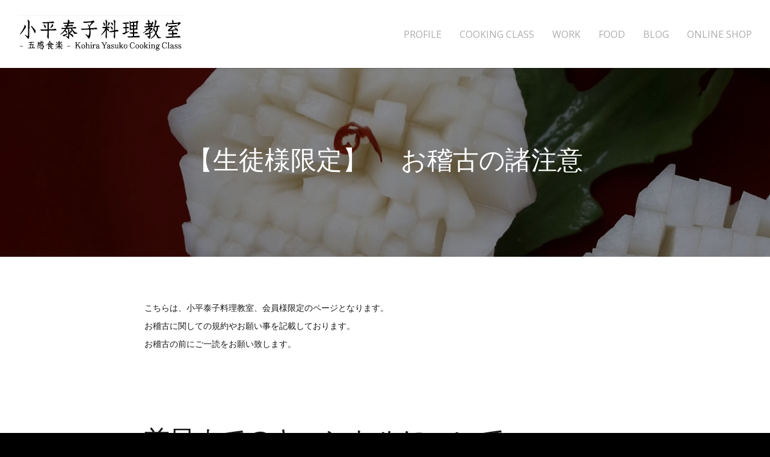

--- FILE ---
content_type: text/html; charset=UTF-8
request_url: https://gokan-shokuraku.com/member
body_size: 11198
content:
<!DOCTYPE html>
<html lang="ja"
	prefix="og: https://ogp.me/ns#" >
<head>
	<meta charset="UTF-8">
	<meta name="viewport" content="width=device-width, initial-scale=1">
	
	<link rel="profile" href="http://gmpg.org/xfn/11">
	<link rel="pingback" href="https://gokan-shokuraku.com/xmlrpc.php">

	
		<!-- All in One SEO 4.0.18 -->
		<title>【生徒様限定】 お稽古の諸注意 | 小平泰子料理教室</title>
		<meta name="description" content="こちらは、小平泰子料理教室、会員様限定のページとなります。 お稽古に関しての規約やお願い事を記載しております。 お稽古の前にご一読をお願い致します。 前日までのキャンセルについて 以下のフォームからご連絡く […]"/>
		<meta name="robots" content="noindex, max-image-preview:large"/>
		<meta name="google-site-verification" content="DvQxYRCtLC5rGzJ5JBfL8L1Zpg8XTKj6CMEj4mfSFlI" />
		<link rel="canonical" href="https://gokan-shokuraku.com/member" />
		<meta property="og:site_name" content="小平泰子料理教室" />
		<meta property="og:type" content="article" />
		<meta property="og:title" content="【生徒様限定】 お稽古の諸注意 | 小平泰子料理教室" />
		<meta property="og:description" content="こちらは、小平泰子料理教室、会員様限定のページとなります。 お稽古に関しての規約やお願い事を記載しております。 お稽古の前にご一読をお願い致します。 前日までのキャンセルについて 以下のフォームからご連絡く […]" />
		<meta property="og:url" content="https://gokan-shokuraku.com/member" />
		<meta property="fb:app_id" content="1676237392649522" />
		<meta property="fb:admins" content="100001829119461" />
		<meta property="article:published_time" content="2019-12-06T05:19:11Z" />
		<meta property="article:modified_time" content="2019-12-27T03:03:12Z" />
		<meta property="twitter:card" content="summary" />
		<meta property="twitter:domain" content="gokan-shokuraku.com" />
		<meta property="twitter:title" content="【生徒様限定】 お稽古の諸注意 | 小平泰子料理教室" />
		<meta property="twitter:description" content="こちらは、小平泰子料理教室、会員様限定のページとなります。 お稽古に関しての規約やお願い事を記載しております。 お稽古の前にご一読をお願い致します。 前日までのキャンセルについて 以下のフォームからご連絡く […]" />
		<meta name="google" content="nositelinkssearchbox" />
		<script type="application/ld+json" class="aioseo-schema">
			{"@context":"https:\/\/schema.org","@graph":[{"@type":"WebSite","@id":"https:\/\/gokan-shokuraku.com\/#website","url":"https:\/\/gokan-shokuraku.com\/","name":"\u5c0f\u5e73\u6cf0\u5b50\u6599\u7406\u6559\u5ba4","description":"- \u4e94\u611f\u98df\u697d - Kohira Yasuko Cooking Class","publisher":{"@id":"https:\/\/gokan-shokuraku.com\/#person"}},{"@type":"Person","@id":"https:\/\/gokan-shokuraku.com\/#person","name":"gokanshokuraku","image":{"@type":"ImageObject","@id":"https:\/\/gokan-shokuraku.com\/member#personImage","url":"https:\/\/secure.gravatar.com\/avatar\/0400a55a5fe40bf8c763899ed4f567c6e923bf8d831881ca6d99f40a5eed8942?s=96&d=mm&r=g","width":"96","height":"96","caption":"gokanshokuraku"}},{"@type":"BreadcrumbList","@id":"https:\/\/gokan-shokuraku.com\/member#breadcrumblist","itemListElement":[{"@type":"ListItem","@id":"https:\/\/gokan-shokuraku.com\/#listItem","position":"1","item":{"@id":"https:\/\/gokan-shokuraku.com\/#item","name":"\u30db\u30fc\u30e0","description":"WORK \u304a\u4ed5\u4e8b","url":"https:\/\/gokan-shokuraku.com\/"},"nextItem":"https:\/\/gokan-shokuraku.com\/member#listItem"},{"@type":"ListItem","@id":"https:\/\/gokan-shokuraku.com\/member#listItem","position":"2","item":{"@id":"https:\/\/gokan-shokuraku.com\/member#item","name":"\u3010\u751f\u5f92\u69d8\u9650\u5b9a\u3011\u3000 \u304a\u7a3d\u53e4\u306e\u8af8\u6ce8\u610f","description":"\u3053\u3061\u3089\u306f\u3001\u5c0f\u5e73\u6cf0\u5b50\u6599\u7406\u6559\u5ba4\u3001\u4f1a\u54e1\u69d8\u9650\u5b9a\u306e\u30da\u30fc\u30b8\u3068\u306a\u308a\u307e\u3059\u3002 \u304a\u7a3d\u53e4\u306b\u95a2\u3057\u3066\u306e\u898f\u7d04\u3084\u304a\u9858\u3044\u4e8b\u3092\u8a18\u8f09\u3057\u3066\u304a\u308a\u307e\u3059\u3002 \u304a\u7a3d\u53e4\u306e\u524d\u306b\u3054\u4e00\u8aad\u3092\u304a\u9858\u3044\u81f4\u3057\u307e\u3059\u3002 \u524d\u65e5\u307e\u3067\u306e\u30ad\u30e3\u30f3\u30bb\u30eb\u306b\u3064\u3044\u3066 \u4ee5\u4e0b\u306e\u30d5\u30a9\u30fc\u30e0\u304b\u3089\u3054\u9023\u7d61\u304f [\u2026]","url":"https:\/\/gokan-shokuraku.com\/member"},"previousItem":"https:\/\/gokan-shokuraku.com\/#listItem"}]},{"@type":"WebPage","@id":"https:\/\/gokan-shokuraku.com\/member#webpage","url":"https:\/\/gokan-shokuraku.com\/member","name":"\u3010\u751f\u5f92\u69d8\u9650\u5b9a\u3011 \u304a\u7a3d\u53e4\u306e\u8af8\u6ce8\u610f | \u5c0f\u5e73\u6cf0\u5b50\u6599\u7406\u6559\u5ba4","description":"\u3053\u3061\u3089\u306f\u3001\u5c0f\u5e73\u6cf0\u5b50\u6599\u7406\u6559\u5ba4\u3001\u4f1a\u54e1\u69d8\u9650\u5b9a\u306e\u30da\u30fc\u30b8\u3068\u306a\u308a\u307e\u3059\u3002 \u304a\u7a3d\u53e4\u306b\u95a2\u3057\u3066\u306e\u898f\u7d04\u3084\u304a\u9858\u3044\u4e8b\u3092\u8a18\u8f09\u3057\u3066\u304a\u308a\u307e\u3059\u3002 \u304a\u7a3d\u53e4\u306e\u524d\u306b\u3054\u4e00\u8aad\u3092\u304a\u9858\u3044\u81f4\u3057\u307e\u3059\u3002 \u524d\u65e5\u307e\u3067\u306e\u30ad\u30e3\u30f3\u30bb\u30eb\u306b\u3064\u3044\u3066 \u4ee5\u4e0b\u306e\u30d5\u30a9\u30fc\u30e0\u304b\u3089\u3054\u9023\u7d61\u304f [\u2026]","inLanguage":"ja","isPartOf":{"@id":"https:\/\/gokan-shokuraku.com\/#website"},"breadcrumb":{"@id":"https:\/\/gokan-shokuraku.com\/member#breadcrumblist"},"image":{"@type":"ImageObject","@id":"https:\/\/gokan-shokuraku.com\/#mainImage","url":"https:\/\/gokan-shokuraku.com\/wp-content\/uploads\/2019\/11\/A0A0FAA7-60E2-4372-BD6A-D4DECD5068EF-e1572602381827.jpg","width":"1088","height":"1632"},"primaryImageOfPage":{"@id":"https:\/\/gokan-shokuraku.com\/member#mainImage"},"datePublished":"2019-12-06T05:19:11+09:00","dateModified":"2019-12-27T03:03:12+09:00"}]}
		</script>
		<script type="text/javascript" >
			window.ga=window.ga||function(){(ga.q=ga.q||[]).push(arguments)};ga.l=+new Date;
			ga('create', "UA-55361147-14", 'auto');
			ga('send', 'pageview');
		</script>
		<script async src="https://www.google-analytics.com/analytics.js"></script>
		<!-- All in One SEO -->

<link rel='dns-prefetch' href='//ajax.googleapis.com' />
<link rel='dns-prefetch' href='//fonts.googleapis.com' />
<link rel="alternate" type="application/rss+xml" title="小平泰子料理教室 &raquo; フィード" href="https://gokan-shokuraku.com/feed" />
<link rel="alternate" type="application/rss+xml" title="小平泰子料理教室 &raquo; コメントフィード" href="https://gokan-shokuraku.com/comments/feed" />
<link rel="alternate" title="oEmbed (JSON)" type="application/json+oembed" href="https://gokan-shokuraku.com/wp-json/oembed/1.0/embed?url=https%3A%2F%2Fgokan-shokuraku.com%2Fmember" />
<link rel="alternate" title="oEmbed (XML)" type="text/xml+oembed" href="https://gokan-shokuraku.com/wp-json/oembed/1.0/embed?url=https%3A%2F%2Fgokan-shokuraku.com%2Fmember&#038;format=xml" />
<style id='wp-img-auto-sizes-contain-inline-css' type='text/css'>
img:is([sizes=auto i],[sizes^="auto," i]){contain-intrinsic-size:3000px 1500px}
/*# sourceURL=wp-img-auto-sizes-contain-inline-css */
</style>
<link rel='stylesheet' id='flexslider-css' href='https://gokan-shokuraku.com/wp-content/plugins/tt_shortcode/css/flexslider.css?ver=1.8' type='text/css' media='all' />
<link rel='stylesheet' id='tt_shortcode-css' href='https://gokan-shokuraku.com/wp-content/plugins/tt_shortcode/css/tt_shortcode.css?ver=6.9' type='text/css' media='all' />
<style id='wp-emoji-styles-inline-css' type='text/css'>

	img.wp-smiley, img.emoji {
		display: inline !important;
		border: none !important;
		box-shadow: none !important;
		height: 1em !important;
		width: 1em !important;
		margin: 0 0.07em !important;
		vertical-align: -0.1em !important;
		background: none !important;
		padding: 0 !important;
	}
/*# sourceURL=wp-emoji-styles-inline-css */
</style>
<style id='wp-block-library-inline-css' type='text/css'>
:root{--wp-block-synced-color:#7a00df;--wp-block-synced-color--rgb:122,0,223;--wp-bound-block-color:var(--wp-block-synced-color);--wp-editor-canvas-background:#ddd;--wp-admin-theme-color:#007cba;--wp-admin-theme-color--rgb:0,124,186;--wp-admin-theme-color-darker-10:#006ba1;--wp-admin-theme-color-darker-10--rgb:0,107,160.5;--wp-admin-theme-color-darker-20:#005a87;--wp-admin-theme-color-darker-20--rgb:0,90,135;--wp-admin-border-width-focus:2px}@media (min-resolution:192dpi){:root{--wp-admin-border-width-focus:1.5px}}.wp-element-button{cursor:pointer}:root .has-very-light-gray-background-color{background-color:#eee}:root .has-very-dark-gray-background-color{background-color:#313131}:root .has-very-light-gray-color{color:#eee}:root .has-very-dark-gray-color{color:#313131}:root .has-vivid-green-cyan-to-vivid-cyan-blue-gradient-background{background:linear-gradient(135deg,#00d084,#0693e3)}:root .has-purple-crush-gradient-background{background:linear-gradient(135deg,#34e2e4,#4721fb 50%,#ab1dfe)}:root .has-hazy-dawn-gradient-background{background:linear-gradient(135deg,#faaca8,#dad0ec)}:root .has-subdued-olive-gradient-background{background:linear-gradient(135deg,#fafae1,#67a671)}:root .has-atomic-cream-gradient-background{background:linear-gradient(135deg,#fdd79a,#004a59)}:root .has-nightshade-gradient-background{background:linear-gradient(135deg,#330968,#31cdcf)}:root .has-midnight-gradient-background{background:linear-gradient(135deg,#020381,#2874fc)}:root{--wp--preset--font-size--normal:16px;--wp--preset--font-size--huge:42px}.has-regular-font-size{font-size:1em}.has-larger-font-size{font-size:2.625em}.has-normal-font-size{font-size:var(--wp--preset--font-size--normal)}.has-huge-font-size{font-size:var(--wp--preset--font-size--huge)}.has-text-align-center{text-align:center}.has-text-align-left{text-align:left}.has-text-align-right{text-align:right}.has-fit-text{white-space:nowrap!important}#end-resizable-editor-section{display:none}.aligncenter{clear:both}.items-justified-left{justify-content:flex-start}.items-justified-center{justify-content:center}.items-justified-right{justify-content:flex-end}.items-justified-space-between{justify-content:space-between}.screen-reader-text{border:0;clip-path:inset(50%);height:1px;margin:-1px;overflow:hidden;padding:0;position:absolute;width:1px;word-wrap:normal!important}.screen-reader-text:focus{background-color:#ddd;clip-path:none;color:#444;display:block;font-size:1em;height:auto;left:5px;line-height:normal;padding:15px 23px 14px;text-decoration:none;top:5px;width:auto;z-index:100000}html :where(.has-border-color){border-style:solid}html :where([style*=border-top-color]){border-top-style:solid}html :where([style*=border-right-color]){border-right-style:solid}html :where([style*=border-bottom-color]){border-bottom-style:solid}html :where([style*=border-left-color]){border-left-style:solid}html :where([style*=border-width]){border-style:solid}html :where([style*=border-top-width]){border-top-style:solid}html :where([style*=border-right-width]){border-right-style:solid}html :where([style*=border-bottom-width]){border-bottom-style:solid}html :where([style*=border-left-width]){border-left-style:solid}html :where(img[class*=wp-image-]){height:auto;max-width:100%}:where(figure){margin:0 0 1em}html :where(.is-position-sticky){--wp-admin--admin-bar--position-offset:var(--wp-admin--admin-bar--height,0px)}@media screen and (max-width:600px){html :where(.is-position-sticky){--wp-admin--admin-bar--position-offset:0px}}
/*wp_block_styles_on_demand_placeholder:696f455f84b52*/
/*# sourceURL=wp-block-library-inline-css */
</style>
<style id='classic-theme-styles-inline-css' type='text/css'>
/*! This file is auto-generated */
.wp-block-button__link{color:#fff;background-color:#32373c;border-radius:9999px;box-shadow:none;text-decoration:none;padding:calc(.667em + 2px) calc(1.333em + 2px);font-size:1.125em}.wp-block-file__button{background:#32373c;color:#fff;text-decoration:none}
/*# sourceURL=/wp-includes/css/classic-themes.min.css */
</style>
<link rel='stylesheet' id='contact-form-7-css' href='https://gokan-shokuraku.com/wp-content/plugins/contact-form-7/includes/css/styles.css?ver=5.3.2' type='text/css' media='all' />
<link rel='stylesheet' id='jquery-ui-theme-css' href='https://ajax.googleapis.com/ajax/libs/jqueryui/1.11.4/themes/smoothness/jquery-ui.min.css?ver=1.11.4' type='text/css' media='all' />
<link rel='stylesheet' id='jquery-ui-timepicker-css' href='https://gokan-shokuraku.com/wp-content/plugins/contact-form-7-datepicker/js/jquery-ui-timepicker/jquery-ui-timepicker-addon.min.css?ver=6.9' type='text/css' media='all' />
<link rel='stylesheet' id='contact-form-7-confirm-css' href='https://gokan-shokuraku.com/wp-content/plugins/contact-form-7-add-confirm/includes/css/styles.css?ver=5.1' type='text/css' media='all' />
<link rel='stylesheet' id='themetrust-social-style-css' href='https://gokan-shokuraku.com/wp-content/plugins/themetrust-social/styles.css?ver=0.1' type='text/css' media='screen' />
<link rel='stylesheet' id='swell-style-css' href='https://gokan-shokuraku.com/wp-content/themes/shokuraku/style.css?ver=10' type='text/css' media='all' />
<link rel='stylesheet' id='swell-mmenu-css-css' href='https://gokan-shokuraku.com/wp-content/themes/swell/css/jquery.mmenu.css?ver=4.3.3' type='text/css' media='all' />
<link rel='stylesheet' id='superfish-css' href='https://gokan-shokuraku.com/wp-content/themes/swell/css/superfish.css?ver=1.7.3' type='text/css' media='all' />
<link rel='stylesheet' id='swell-YTVideo-css' href='https://gokan-shokuraku.com/wp-content/themes/swell/css/YTPlayer.css?ver=6.9' type='text/css' media='all' />
<link rel='stylesheet' id='font-awesome-css' href='https://gokan-shokuraku.com/wp-content/themes/swell/css/font-awesome.min.css?ver=4.0.3' type='text/css' media='all' />
<link rel='stylesheet' id='font-merriweather-css' href='//fonts.googleapis.com/css?family=Merriweather%3A300%2C400%2C700%2C300italic%2C400italic%2C700italic&#038;ver=6.9' type='text/css' media='all' />
<link rel='stylesheet' id='font-open-sans-css' href='//fonts.googleapis.com/css?family=Open+Sans%3A300%2C400%2C700%2C300italic%2C400italic%2C700italic&#038;ver=6.9' type='text/css' media='all' />
<script type="text/javascript" src="https://gokan-shokuraku.com/wp-includes/js/jquery/jquery.min.js?ver=3.7.1" id="jquery-core-js"></script>
<script type="text/javascript" src="https://gokan-shokuraku.com/wp-includes/js/jquery/jquery-migrate.min.js?ver=3.4.1" id="jquery-migrate-js"></script>
<link rel="https://api.w.org/" href="https://gokan-shokuraku.com/wp-json/" /><link rel="alternate" title="JSON" type="application/json" href="https://gokan-shokuraku.com/wp-json/wp/v2/pages/6260" /><link rel="EditURI" type="application/rsd+xml" title="RSD" href="https://gokan-shokuraku.com/xmlrpc.php?rsd" />
<meta name="generator" content="WordPress 6.9" />
<link rel='shortlink' href='https://gokan-shokuraku.com/?p=6260' />
				<meta name="generator" content="Swell  1.0" />

		<!--[if IE 8]>
		<link rel="stylesheet" href="https://gokan-shokuraku.com/wp-content/themes/swell/css/ie8.css" type="text/css" media="screen" />
		<![endif]-->
		<!--[if IE]><script src="http://html5shiv.googlecode.com/svn/trunk/html5.js"></script><![endif]-->

		
		<style>

						.pull, blockquote { border-color: #012589; }
			.home .post.small:hover .overlay { background-color: #012589; }
			
			
			
						#main-nav ul li a:hover, .site-header #main-nav ul ul li a:hover,
			#main-nav ul li.current a,
			#main-nav ul li.current-cat a,
			#main-nav ul li.current_page_item a,
			#main-nav ul li.current-menu-item a,
			#main-nav ul li.current-post-ancestor a,
			.single-post #main-nav ul li.current_page_parent a,
			#main-nav ul li.current-category-parent a,
			#main-nav ul li.current-category-ancestor a,
			#main-nav ul li.current-portfolio-ancestor a,
			#main-nav ul li.current-projects-ancestor a {
				color: #514141;
			}
			
			
						a:hover, a.button:hover { color: #e09494 !important; border-color: #e09494 !important; }
			
			
		</style>

				<style type="text/css" id="wp-custom-css">
			.onlinediv { padding: 4em 24em; margin: -48px -24em 0; background-color: #F3F3F3; }
.onlinediv a { color: #191919; }
.twocolchild { float: left; width: 48%; }
.twocol-l { margin-right: 4%; }
@media only screen and (max-width: 992px) {
	.onlinediv { padding: 4em 30px; margin: 0 -30px; }
	.twocolchild { float: none; width: 96%; margin-left: 2%; margin-right: 2%; }
	.twocol-l { margin-right: 0%; }
}
		</style>
		
</head>

<body class="wp-singular page-template-default page page-id-6260 wp-theme-swell wp-child-theme-shokuraku group-blog chrome">

	
<div>
	<div class="site-header">	

		<div class="top">
			
				<div class="inside clearfix">
															<div id="logo">

					
						<h3 class="logo"><a href="https://gokan-shokuraku.com"><img src="https://gokan-shokuraku.com/wp-content/uploads/2014/10/kohiraryori_logo4.jpg" alt="小平泰子料理教室" /></a></h3>

										</div>
					
					<div id="main-nav" class="">

						<nav id="main-menu" class="menu-%e3%83%a1%e3%83%8b%e3%83%a5%e3%83%bc-1-container"><ul id="menu-%e3%83%a1%e3%83%8b%e3%83%a5%e3%83%bc-1" class="sf-menu clear"><li id="menu-item-843" class="menu-item menu-item-type-post_type menu-item-object-page menu-item-843"><a href="https://gokan-shokuraku.com/profile">PROFILE</a></li>
<li id="menu-item-840" class="menu-item menu-item-type-post_type menu-item-object-page menu-item-has-children menu-item-840"><a href="https://gokan-shokuraku.com/cooking-class">COOKING CLASS</a>
<ul class="sub-menu">
	<li id="menu-item-6734" class="menu-item menu-item-type-custom menu-item-object-custom menu-item-6734"><a href="https://gokan-shokuraku.com/cooking-class#onlinelesson">オンラインレッスン</a></li>
	<li id="menu-item-855" class="menu-item menu-item-type-custom menu-item-object-custom menu-item-855"><a href="https://gokan-shokuraku.com/cooking-class#dtlKyoto">京都教室</a></li>
	<li id="menu-item-856" class="menu-item menu-item-type-custom menu-item-object-custom menu-item-856"><a href="https://gokan-shokuraku.com/cooking-class#dtlTokyo">東京教室</a></li>
</ul>
</li>
<li id="menu-item-846" class="menu-item menu-item-type-post_type menu-item-object-page menu-item-846"><a href="https://gokan-shokuraku.com/work">WORK</a></li>
<li id="menu-item-841" class="menu-item menu-item-type-post_type menu-item-object-page menu-item-841"><a href="https://gokan-shokuraku.com/portfolio">FOOD</a></li>
<li id="menu-item-839" class="menu-item menu-item-type-post_type menu-item-object-page menu-item-839"><a href="https://gokan-shokuraku.com/journal">BLOG</a></li>
<li id="menu-item-6567" class="menu-item menu-item-type-custom menu-item-object-custom menu-item-6567"><a href="https://gokan-shokuraku-shop.com/">ONLINE SHOP</a></li>
</ul></nav>
					</div>
					<a href="#main-menu" id="menu-toggle"></a>
				</div>
			
		</div>
		
		
		
			
	</div>
	<div class="middle clear">
	<div id="primary" class="content-area">
		<main id="main" class="site-main" role="main">

			
				
<article id="post-6260" class="post-6260 page type-page status-publish has-post-thumbnail hentry">
	
	
	<header class="main entry-header has-background" style="background-image: url(https://gokan-shokuraku.com/wp-content/uploads/2019/11/A0A0FAA7-60E2-4372-BD6A-D4DECD5068EF-2000x5470.jpg);">			
		<h1 class="entry-title">【生徒様限定】　 お稽古の諸注意</h1>		
			
		<span class="overlay"></span>
	</header><!-- .entry-header -->

	<div class="body-wrap">
	<div class="entry-content">
		<p>こちらは、小平泰子料理教室、会員様限定のページとなります。<br />
お稽古に関しての規約やお願い事を記載しております。<br />
お稽古の前にご一読をお願い致します。</p>
<p>&nbsp;</p>
<h2>前日までのキャンセルについて</h2>
<p>以下のフォームからご連絡ください。</p>
<p><a href="https://select-type.com/e/?id=PKiOEzPP5-Y&amp;w_flg=1">日程確定後のキャンセルフォームはこちら</a></p>
<p>※京都はお稽古3日前/東京はお稽古7日前からのキャンセルは、キャンセル料(お月謝と同額)が発生致します。</p>
<h2>お稽古当日の遅刻、欠席</h2>
<p>自動返信に記載されている電話番号宛に、ショートメッセージを送信ください。</p>
<p><img fetchpriority="high" decoding="async" class="aligncenter size-full wp-image-6285" src="https://gokan-shokuraku.com/wp-content/uploads/2019/12/09db1eeb15d9c512fb7838c2a71ffd3c.png" alt="" width="3070" height="2187" srcset="https://gokan-shokuraku.com/wp-content/uploads/2019/12/09db1eeb15d9c512fb7838c2a71ffd3c.png 3070w, https://gokan-shokuraku.com/wp-content/uploads/2019/12/09db1eeb15d9c512fb7838c2a71ffd3c-300x214.png 300w, https://gokan-shokuraku.com/wp-content/uploads/2019/12/09db1eeb15d9c512fb7838c2a71ffd3c-768x547.png 768w, https://gokan-shokuraku.com/wp-content/uploads/2019/12/09db1eeb15d9c512fb7838c2a71ffd3c-1024x729.png 1024w" sizes="(max-width: 3070px) 100vw, 3070px" /></p>
<p>&nbsp;</p>
<h2>教室への入室時間について</h2>
<p><strong>予定時刻の10分前</strong>からお入りいただけます。それ以前は準備や保安上のためにご遠慮いただいております、ご了承ください。<br />
お稽古は予定時刻の10分後より開始いたします。<strong>それ以降の入室になる場合は、必ずご一報ください。</strong></p>
<p>&nbsp;</p>
<h2>持ち物</h2>
<p>エプロン、筆記用具、タッパー３～４つほど、お布巾２枚、保冷剤<br />
※保冷剤は必ずお持ちください。おかずが腐敗したりなどの問題は一切責任を負いませんのでご理解ください。<br />
※タッパーの蓋、容器どちらにもマジックなどでお名前をお書きください。</p>
<p>&nbsp;</p>
<h2>お稽古代に関して</h2>
<p>2015年1月1日より、月1回 入会金10,000 円（税別） お稽古代 10,000円（税別）とさせていただきます。2019年10月現在、入会金 11,000円、お稽古代 11,000円です。</p>
<p>一旦納入された入会金、お稽古代は、いかなる場合でもお返しできませんことをあらかじめ御了承下さい。</p>
<p>&nbsp;</p>
<h2>ご予約に関して</h2>
<p>翌月のスケジュールにつきましては、随時お知らせ致しますのでご確認頂きご受講ください。お稽古の前月25日～30日頃にお稽古の予定について、確認のメールを差し上げておりますので、そちらでもご確認くださいませ。</p>
<p>予約変更、振替について、【確定】という件名の日程案内メールがお手元に届きました後の変更につきましては、他の生徒様に違う日に移動して頂いたり、人数が少ないとお休みせざるを得なくなることもあるため、なるべくお控え頂きますよう、ご協力をお願いいたします。</p>
<p>&nbsp;</p>
<h2>注意点・お願い事項</h2>
<p>衛生面に関して。お稽古を始める前に、まずはきっちりと手洗いを。 風邪をひいていらっしゃる方はマスクの着用をお願いいたします。お手洗いへ行かれる方はエプロンを脱いでください。髪に関しましてもヘアゴムを用意しておりますのでご遠慮なくお申し付けください。洗い物はすべて洗剤をつけて洗ってください。</p>
<p>携帯電話やカメラでの撮影をなさった後は、まずは手を洗って頂いてから作業して下さい。衛生面の観点から、食材や調理道具に触れることをお控えください。</p>
<p>必ず保冷剤、保冷バッグはお持ち下さい。ご自身の判断で保冷剤、保冷バッグなしでのお持ちかえりを禁止しております。お忘れになった方はお申し出下さい。お渡しいたします。</p>
<p>お道具や器などに関して。お道具や器はご自身の器を扱うように、大切にものを扱って頂ける方にお越し頂きたいと考えております。ご協力をお願いいたします。</p>
<p>3ヶ月以上お稽古をお休みの場合について。前もってお申し出ください。休会とさせていただき、ご一報頂けましたら、再開可能です。半年以上をご希望の場合は、要相談とさせていただきます。</p>
<p>レシピは如何なる場合でも他人に譲渡なさいませんようお願いします。</p>
<p>お稽古は、代理の方のご出席はご遠慮いただいております。</p>
			</div><!-- .entry-content -->
	<footer class="entry-footer">
			</footer><!-- .entry-footer -->
	</div>
	
</article><!-- #post-## -->

				
			
		</main><!-- #main -->
	</div><!-- #primary -->



</div> <!-- end middle -->
	<div id="footer">
	<div class="inside clear">
						<div class="main clear">

				<div id="text-3" class="small one-third widget_text footer-box widget-box small"><div class="inside">			<div class="textwidget"><p style="padding-bottom: 0; ">お仕事の<a href="mailto:gokan.shokuraku021@gmail.com">ご依頼、お問い合わせはこちら</a>まで</p>
</div>
		</div></div>
		</div><!-- end footer main -->
		
		<div class="secondary">

									<div class="left"><p><a href="https://twitter.com/yasukokohira" class="fa fa-twitter"></a>
<a href="https://www.pinterest.com/gokanshokuraku/" class="fa fa-pinterest"></a>
<a href="https://www.pinterest.com/gokanshokuraku/" class="fa fa-facebook"></a>
<a href="https://instagram.com/yasukokohiragokan/" class="fa fa-instagram"></a></p></div>
						<div class="right"><p>© 2014 小平泰子料理教室 All Rights Reserved. <br />
<span style="font-size:  80%;color: #747475">by <a href="https://www.fairwindkyoto.co.jp" title="fairwind" target="_blank" style="color:  #747475">fairwind</a></span></p></div>
					</div><!-- end footer secondary-->
		</div><!-- end footer inside-->
	</div>

	<script type="speculationrules">
{"prefetch":[{"source":"document","where":{"and":[{"href_matches":"/*"},{"not":{"href_matches":["/wp-*.php","/wp-admin/*","/wp-content/uploads/*","/wp-content/*","/wp-content/plugins/*","/wp-content/themes/shokuraku/*","/wp-content/themes/swell/*","/*\\?(.+)"]}},{"not":{"selector_matches":"a[rel~=\"nofollow\"]"}},{"not":{"selector_matches":".no-prefetch, .no-prefetch a"}}]},"eagerness":"conservative"}]}
</script>

 	<script type="text/javascript">
	 	 jQuery(document).ready(function ($) {
			$('#tabs').tab();
		
			$('#accordion2').collapse({
			  toggle: true
			});
		});	
	</script><script type="text/javascript" src="https://gokan-shokuraku.com/wp-content/plugins/tt_shortcode/js/jquery.flexslider.js?ver=1.8" id="flexslider.js-js"></script>
<script type="text/javascript" src="https://gokan-shokuraku.com/wp-content/plugins/tt_shortcode/js/bootstrap.min.js?ver=1.8" id="bootstrap.min.js-js"></script>
<script type="text/javascript" id="contact-form-7-js-extra">
/* <![CDATA[ */
var wpcf7 = {"apiSettings":{"root":"https://gokan-shokuraku.com/wp-json/contact-form-7/v1","namespace":"contact-form-7/v1"}};
//# sourceURL=contact-form-7-js-extra
/* ]]> */
</script>
<script type="text/javascript" src="https://gokan-shokuraku.com/wp-content/plugins/contact-form-7/includes/js/scripts.js?ver=5.3.2" id="contact-form-7-js"></script>
<script type="text/javascript" src="https://gokan-shokuraku.com/wp-includes/js/jquery/ui/core.min.js?ver=1.13.3" id="jquery-ui-core-js"></script>
<script type="text/javascript" src="https://gokan-shokuraku.com/wp-includes/js/jquery/ui/datepicker.min.js?ver=1.13.3" id="jquery-ui-datepicker-js"></script>
<script type="text/javascript" id="jquery-ui-datepicker-js-after">
/* <![CDATA[ */
jQuery(function(jQuery){jQuery.datepicker.setDefaults({"closeText":"\u9589\u3058\u308b","currentText":"\u4eca\u65e5","monthNames":["1\u6708","2\u6708","3\u6708","4\u6708","5\u6708","6\u6708","7\u6708","8\u6708","9\u6708","10\u6708","11\u6708","12\u6708"],"monthNamesShort":["1\u6708","2\u6708","3\u6708","4\u6708","5\u6708","6\u6708","7\u6708","8\u6708","9\u6708","10\u6708","11\u6708","12\u6708"],"nextText":"\u6b21","prevText":"\u524d","dayNames":["\u65e5\u66dc\u65e5","\u6708\u66dc\u65e5","\u706b\u66dc\u65e5","\u6c34\u66dc\u65e5","\u6728\u66dc\u65e5","\u91d1\u66dc\u65e5","\u571f\u66dc\u65e5"],"dayNamesShort":["\u65e5","\u6708","\u706b","\u6c34","\u6728","\u91d1","\u571f"],"dayNamesMin":["\u65e5","\u6708","\u706b","\u6c34","\u6728","\u91d1","\u571f"],"dateFormat":"yy\u5e74mm\u6708d\u65e5","firstDay":0,"isRTL":false});});
//# sourceURL=jquery-ui-datepicker-js-after
/* ]]> */
</script>
<script type="text/javascript" src="https://ajax.googleapis.com/ajax/libs/jqueryui/1.11.4/i18n/datepicker-ja.min.js?ver=1.11.4" id="jquery-ui-ja-js"></script>
<script type="text/javascript" src="https://gokan-shokuraku.com/wp-content/plugins/contact-form-7-datepicker/js/jquery-ui-timepicker/jquery-ui-timepicker-addon.min.js?ver=6.9" id="jquery-ui-timepicker-js"></script>
<script type="text/javascript" src="https://gokan-shokuraku.com/wp-content/plugins/contact-form-7-datepicker/js/jquery-ui-timepicker/i18n/jquery-ui-timepicker-ja.js?ver=6.9" id="jquery-ui-timepicker-ja-js"></script>
<script type="text/javascript" src="https://gokan-shokuraku.com/wp-includes/js/jquery/ui/mouse.min.js?ver=1.13.3" id="jquery-ui-mouse-js"></script>
<script type="text/javascript" src="https://gokan-shokuraku.com/wp-includes/js/jquery/ui/slider.min.js?ver=1.13.3" id="jquery-ui-slider-js"></script>
<script type="text/javascript" src="https://gokan-shokuraku.com/wp-includes/js/jquery/ui/controlgroup.min.js?ver=1.13.3" id="jquery-ui-controlgroup-js"></script>
<script type="text/javascript" src="https://gokan-shokuraku.com/wp-includes/js/jquery/ui/checkboxradio.min.js?ver=1.13.3" id="jquery-ui-checkboxradio-js"></script>
<script type="text/javascript" src="https://gokan-shokuraku.com/wp-includes/js/jquery/ui/button.min.js?ver=1.13.3" id="jquery-ui-button-js"></script>
<script type="text/javascript" src="https://gokan-shokuraku.com/wp-content/plugins/contact-form-7-datepicker/js/jquery-ui-sliderAccess.js?ver=6.9" id="jquery-ui-slider-access-js"></script>
<script type="text/javascript" src="https://gokan-shokuraku.com/wp-includes/js/jquery/jquery.form.min.js?ver=4.3.0" id="jquery-form-js"></script>
<script type="text/javascript" src="https://gokan-shokuraku.com/wp-content/plugins/contact-form-7-add-confirm/includes/js/scripts.js?ver=5.1" id="contact-form-7-confirm-js"></script>
<script type="text/javascript" src="https://gokan-shokuraku.com/wp-content/themes/swell/js/jquery.flexslider-min.js?ver=2.6.0" id="swell-flexslider-js"></script>
<script type="text/javascript" src="https://gokan-shokuraku.com/wp-content/themes/swell/js/jquery.waitforimages.min.js?ver=1.0" id="swell-wait-for-images-js"></script>
<script type="text/javascript" src="https://gokan-shokuraku.com/wp-content/themes/swell/js/superfish.js?ver=1.7.3" id="superfish-js"></script>
<script type="text/javascript" src="https://gokan-shokuraku.com/wp-content/themes/swell/js/jquery.isotope.js?ver=1.3.110525" id="swell-isotope-js"></script>
<script type="text/javascript" src="https://gokan-shokuraku.com/wp-content/themes/swell/js/jquery.fitvids.js?ver=1.0" id="swell-fitvids-js"></script>
<script type="text/javascript" src="https://gokan-shokuraku.com/wp-content/themes/swell/js/jquery.mmenu.min.js?ver=4.3.2" id="swell-mmenu-js"></script>
<script type="text/javascript" src="https://gokan-shokuraku.com/wp-content/themes/swell/js/theme_trust.js?ver=1.0" id="swell-theme_trust_js-js"></script>
<script id="wp-emoji-settings" type="application/json">
{"baseUrl":"https://s.w.org/images/core/emoji/17.0.2/72x72/","ext":".png","svgUrl":"https://s.w.org/images/core/emoji/17.0.2/svg/","svgExt":".svg","source":{"concatemoji":"https://gokan-shokuraku.com/wp-includes/js/wp-emoji-release.min.js?ver=6.9"}}
</script>
<script type="module">
/* <![CDATA[ */
/*! This file is auto-generated */
const a=JSON.parse(document.getElementById("wp-emoji-settings").textContent),o=(window._wpemojiSettings=a,"wpEmojiSettingsSupports"),s=["flag","emoji"];function i(e){try{var t={supportTests:e,timestamp:(new Date).valueOf()};sessionStorage.setItem(o,JSON.stringify(t))}catch(e){}}function c(e,t,n){e.clearRect(0,0,e.canvas.width,e.canvas.height),e.fillText(t,0,0);t=new Uint32Array(e.getImageData(0,0,e.canvas.width,e.canvas.height).data);e.clearRect(0,0,e.canvas.width,e.canvas.height),e.fillText(n,0,0);const a=new Uint32Array(e.getImageData(0,0,e.canvas.width,e.canvas.height).data);return t.every((e,t)=>e===a[t])}function p(e,t){e.clearRect(0,0,e.canvas.width,e.canvas.height),e.fillText(t,0,0);var n=e.getImageData(16,16,1,1);for(let e=0;e<n.data.length;e++)if(0!==n.data[e])return!1;return!0}function u(e,t,n,a){switch(t){case"flag":return n(e,"\ud83c\udff3\ufe0f\u200d\u26a7\ufe0f","\ud83c\udff3\ufe0f\u200b\u26a7\ufe0f")?!1:!n(e,"\ud83c\udde8\ud83c\uddf6","\ud83c\udde8\u200b\ud83c\uddf6")&&!n(e,"\ud83c\udff4\udb40\udc67\udb40\udc62\udb40\udc65\udb40\udc6e\udb40\udc67\udb40\udc7f","\ud83c\udff4\u200b\udb40\udc67\u200b\udb40\udc62\u200b\udb40\udc65\u200b\udb40\udc6e\u200b\udb40\udc67\u200b\udb40\udc7f");case"emoji":return!a(e,"\ud83e\u1fac8")}return!1}function f(e,t,n,a){let r;const o=(r="undefined"!=typeof WorkerGlobalScope&&self instanceof WorkerGlobalScope?new OffscreenCanvas(300,150):document.createElement("canvas")).getContext("2d",{willReadFrequently:!0}),s=(o.textBaseline="top",o.font="600 32px Arial",{});return e.forEach(e=>{s[e]=t(o,e,n,a)}),s}function r(e){var t=document.createElement("script");t.src=e,t.defer=!0,document.head.appendChild(t)}a.supports={everything:!0,everythingExceptFlag:!0},new Promise(t=>{let n=function(){try{var e=JSON.parse(sessionStorage.getItem(o));if("object"==typeof e&&"number"==typeof e.timestamp&&(new Date).valueOf()<e.timestamp+604800&&"object"==typeof e.supportTests)return e.supportTests}catch(e){}return null}();if(!n){if("undefined"!=typeof Worker&&"undefined"!=typeof OffscreenCanvas&&"undefined"!=typeof URL&&URL.createObjectURL&&"undefined"!=typeof Blob)try{var e="postMessage("+f.toString()+"("+[JSON.stringify(s),u.toString(),c.toString(),p.toString()].join(",")+"));",a=new Blob([e],{type:"text/javascript"});const r=new Worker(URL.createObjectURL(a),{name:"wpTestEmojiSupports"});return void(r.onmessage=e=>{i(n=e.data),r.terminate(),t(n)})}catch(e){}i(n=f(s,u,c,p))}t(n)}).then(e=>{for(const n in e)a.supports[n]=e[n],a.supports.everything=a.supports.everything&&a.supports[n],"flag"!==n&&(a.supports.everythingExceptFlag=a.supports.everythingExceptFlag&&a.supports[n]);var t;a.supports.everythingExceptFlag=a.supports.everythingExceptFlag&&!a.supports.flag,a.supports.everything||((t=a.source||{}).concatemoji?r(t.concatemoji):t.wpemoji&&t.twemoji&&(r(t.twemoji),r(t.wpemoji)))});
//# sourceURL=https://gokan-shokuraku.com/wp-includes/js/wp-emoji-loader.min.js
/* ]]> */
</script>
</div>

</body>
</html>

--- FILE ---
content_type: text/css
request_url: https://gokan-shokuraku.com/wp-content/themes/shokuraku/style.css?ver=10
body_size: 915
content:
/*
Theme Name: shokuraku
Template: swell
*/

@import url('../swell/style.css');

/* swell 1.1.0 style.css l.86 */
p, blockquote, pre, address, cite, 
dl, dt, dd, ol, ul, li, 
form, label, legend,
table, caption, tbody, tfoot, thead, tr, th, td
input,
select,
textarea {
	font-size: 16px;
	font-size: 1.6rem;
	line-height: 30px;
	line-height: 3.0rem;	
}

/* swell 1.1.0 style.css l.922 */
/* Top level navigation */
#main-nav ul a {
	font-size: 100%;
}


/*--------------------------------------------------------------
2.2 Typography Proper (swell l.195~)
--------------------------------------------------------------*/

input,
select,
textarea { line-height: 2rem }

#main header.has-background h1.entry-title { font-size: 2.4em; }
h2.entry-title { font-size: 32px; }


/* From the Blog (Home)  (swell l.2128~) */
#blog .posts .post h2 { font-size: 1.5em; }



/*--------------------------------------------------------------
4.0 Forms
--------------------------------------------------------------*/

input[type="email"], input[type="text"], input[type="url"], input[type="password"], textarea {
	font-size: 100%; padding: 8px 15px; }
textarea#youraddress { display: inline-block; margin-top: 0.4em; }


/* for .entry-content */
.entry-content p { font-size: 14px; }
.entry-content p.ind { text-indent: 1em; }

/* Cooking Class ... */

h2.modesth2 { margin: 1em 0 0.2em; font-size: 100%; color: #666; }

table.cclasstbl { font-size: 14px; border-collapse: collapse; border-color: #ccc; border-top: 1px solid #ccc !important; 
	font-size: 14px; font-family: serif; }
table.cclasstbl th, 
table.cclasstbl td { padding: 0.8em 0; border-bottom: 1px solid #ccc !important; font-size: 14px; }
table.cclasstbl th { padding: 0.8em 2em 0.8em 0; font-size: 14px; }
table.cclasstbl td ul { margin-bottom: 0.2em; font-size: 14px; font-family: "Merriweather",serif; }
table.cclasstbl td ul li { font-size: 14px; font-family: "Merriweather",serif; }


/* logo, layouts smaller than 700px, iPhone and mobiles */

@media only screen and (max-width: 840px) and (min-width: 701px) {
	#logo {
		display: block; float: none; 
	}
	#main-nav {
		display: block;
		height: 18px;
		margin: 12px auto 0;
		padding: 0;
		position: relative;
	}
	#main-nav li:nth-child(1) {
		margin: 0;
	}
}

@media only screen and (max-width: 700px) and (min-width: 641px) {
	#logo img {
		width: auto; height: auto !important; max-height: 60px;
	}
}
@media only screen and (max-width: 640px) {
	#logo img {
		width: auto; height: auto !important; max-height: 44px;
	}
}






--- FILE ---
content_type: text/css
request_url: https://gokan-shokuraku.com/wp-content/themes/swell/style.css
body_size: 14009
content:
/*
Theme Name: Swell
Theme URI: http://themetrust.com/demos/swell
Author: ThemeTrust.com
Author URI: http://themetrust.com
Description: Swell is a one-column, typography-focused, video Wordpress theme.
Version: 1.3.2
License: GNU General Public License v2 or later
License URI: http://www.gnu.org/licenses/gpl-2.0.html
Text Domain: swell
Domain Path: /languages/
Tags:

This theme, like WordPress, is licensed under the GPL.
Use it to make something cool, have fun, and share what you've learned with others.

 swell is based on Underscores http://underscores.me/, (C) 2012-2014 Automattic, Inc.
*/

/*--------------------------------------------------------------
>>> TABLE OF CONTENTS:
----------------------------------------------------------------
1.0 - Reset
2.0 - Typography
	2.1	- Margins (Faux Containers)
	2.2	- Typography Proper
3.0 - Elements
4.0 - Forms
	4.1	- Comments
5.0 - Navigation
	5.1 - Links
	5.2 - Menus
6.0 - Accessibility
7.0 - Alignments
8.0 - Clearings
9.0 - Widgets
10.0 - Content
	10.1 - Posts and pages
	10.2 - Asides
	10.3 - Comments
11.0 - Infinite scroll
12.0 - Media
	12.1 - Captions
	12.2 - Galleries
13.0 - Responsive
--------------------------------------------------------------*/

/*--------------------------------------------------------------
1.0 - Reset
--------------------------------------------------------------*/
html, body, div, span, applet, object, iframe,
h1, h2, h3, h4, h5, h6, p, blockquote, pre,
a, abbr, acronym, address, big, cite, code,
del, dfn, em, font, ins, kbd, q, s, samp,
small, strike, strong, sub, sup, tt, var,
dl, dt, dd, ol, ul, li,
fieldset, form, label, legend,
table, caption, tbody, tfoot, thead, tr, th, td {
	border: 0;
	font-family: inherit;
	font-size: 100%;
	font-style: inherit;
	font-weight: inherit;
	margin: 0;
	outline: 0;
	padding: 0;
	vertical-align: baseline;
}


html {
	font-size: 62.5%; /* Corrects text resizing oddly in IE6/7 when body font-size is set using em units http://clagnut.com/blog/348/#c790 */
	overflow-y: scroll; /* Keeps page centered in all browsers regardless of content height */
	overflow-x: hidden;
	-webkit-text-size-adjust: 100%; /* Prevents iOS text size adjust after orientation change, without disabling user zoom */
	-ms-text-size-adjust:     100%; /* www.456bereastreet.com/archive/201012/controlling_text_size_in_safari_for_ios_without_disabling_user_zoom/ */
}
*,
*:before,
*:after { /* apply a natural box layout model to all elements; see http://www.paulirish.com/2012/box-sizing-border-box-ftw/ */
	-webkit-box-sizing: border-box; /* Not needed for modern webkit but still used by Blackberry Browser 7.0; see http://caniuse.com/#search=box-sizing */
	-moz-box-sizing:    border-box; /* Still needed for Firefox 28; see http://caniuse.com/#search=box-sizing */
	box-sizing:         border-box;
}

body,
input,
select,
textarea {
	background: #fff;
	color: #191919;
	font-family: 'Open Sans', sans-serif;
	font-size: 18px;
	font-size: 1.8rem;
	line-height: 32px;
	line-height: 3.2rem;
}

body {
	background: #000;
}
article,
aside,
details,
figcaption,
figure,
footer,
header,
main,
nav,
section {
	display: block;
}
ol, ul {
	list-style: none;
}
table { /* tables still need 'cellspacing="0"' in the markup */
	border-collapse: separate;
	border-spacing: 0;
}
caption, th, td {
	font-weight: normal;
	text-align: left;
}
blockquote:before, blockquote:after,
q:before, q:after {
	content: "";
}
blockquote, q {
	quotes: "" "";
}
a:focus {
	outline: thin dotted;
}
a:hover,
a:active {
	outline: 0;
}
a img {
	border: 0;
}
/* Isotope ----------- */
.isotope,
.isotope .isotope-item {
  /* change duration value to whatever you like */
  -webkit-transition-duration: 0.8s;
     -moz-transition-duration: 0.8s;
      -ms-transition-duration: 0.8s;
       -o-transition-duration: 0.8s;
          transition-duration: 0.8s;
}
.isotope {
  -webkit-transition-property: height, width;
     -moz-transition-property: height, width;
      -ms-transition-property: height, width;
       -o-transition-property: height, width;
          transition-property: height, width;
}
.isotope .isotope-item {
  -webkit-transition-property: -webkit-transform, opacity;
     -moz-transition-property:    -moz-transform, opacity;
      -ms-transition-property:     -ms-transform, opacity;
       -o-transition-property:         top, left, opacity;
          transition-property:         transform, opacity;
}
/**** disabling Isotope CSS3 transitions ****/
.isotope.no-transition,
.isotope.no-transition .isotope-item,
.isotope .isotope-item.no-transition {
  -webkit-transition-duration: 0s;
     -moz-transition-duration: 0s;
      -ms-transition-duration: 0s;
       -o-transition-duration: 0s;
          transition-duration: 0s;
}
.isotope-item {
	z-index: 1;
}
.isotope-hidden.isotope-item {
	pointer-events: none;
	z-index: 0;
}
.clear {
	clear: both;
}
/*--------------------------------------------------------------
2.0 Typography
--------------------------------------------------------------*/
/*--------------------------------------------------------------
2.1 Padding (Faux Containers)
--------------------------------------------------------------*/
h1, h2, h3, h4, p, .blog-content img, .page-links, .video-pad, .pagination, form.search-form {

}
/*--------------------------------------------------------------
2.2 Typography Proper
--------------------------------------------------------------*/
html {
	font-size: 62.5%; /* To use an easier rem font size */
}
body,
input,
select,
textarea {
	color: #191919;
	font-family: 'Open Sans', sans-serif;
	font-size: 18px;
	font-size: 1.8rem;
	line-height: 32px;
	line-height: 3.2rem
}
h1, h2, h3, h4, h5, h6 {
	margin-top: 0;
	font-weight: 100;
	margin-bottom: 1em;
	color: #191919;
	line-height: 1.5em;
}
h1 {
	font-size: 48px;
	font-size: 4.8rem;
}
h2 {
	font-size: 42px;
	font-size: 4.2rem;
}
h2.entry-title, h2.entry-title a {
	margin-top: 0 !important;
	text-align: center;
	font-weight: 200;
	text-decoration: none;
	color: #191919;
}
h3 {
	font-size: 28px;
	font-size: 2.8rem;
}
h4 {
	font-size: 24px;
	font-size: 2.4rem;
}
p {
	margin: 0;
	font-family: 'Merriweather', serif;
	font-weight: 200;
	padding-bottom: 40px;
	line-height: 1.9em;
}
ul,ol {
	font-family: 'Merriweather', sans-serif;
	font-weight: 100;
}
ul {
	list-style: circle;
}

b, strong {
	font-weight: bold;
}
dfn, cite, em, i {
	font-style: italic;
}
blockquote {
	margin: 0 1.5em;
}
address {
	margin: 0 0 1.5em;
}
pre {
	background: #eee;
	font-family: "Courier 10 Pitch", Courier, monospace;
	font-size: 15px;
	font-size: 1.5rem;
	line-height: 1.6;
	margin-bottom: 1.6em;
	max-width: 100%;
	overflow: auto;
	padding: 1.6em;
}
code, kbd, tt, var {
	font: 13px Monaco, Consolas, "Andale Mono", "DejaVu Sans Mono", monospace;
}
abbr, acronym {
	border-bottom: 1px dotted #666;
	cursor: help;
}
mark, ins {
	background: #fff9c0;
	text-decoration: none;
}
sup,
sub {
	font-size: 75%;
	height: 0;
	line-height: 0;
	position: relative;
	vertical-align: baseline;
}
sup {
	bottom: 1ex;
}
sub {
	top: .5ex;
}
small {
	font-size: 14px;
	font-size: 1.4rem;
}
big {
	font-size: 125%;
}

/*--------------------------------------------------------------
3.0 Elements
--------------------------------------------------------------*/
hr {
	background-color: #ccc;
	border: 0;
	height: 1px;
	margin-bottom: 1.5em;
}
.content-area ul {
	display: block;
	margin: 0 0 40px 20px;
	list-style: disc;
}

.content-area ol {
	display: block;
	margin: 0 0 0 25px;
}

ol {
	list-style: decimal;
}
ol.children {
	padding-left: 5%;
	border-left: 3px solid #ececec;
}
li > ul,
li > ol {
	margin-bottom: 0;
	margin-left: 1.5em;
}
dt {
	font-weight: bold;
}
dd {
	margin: 0 1.5em 1.5em;
}
img {
	height: auto; /* Make sure images are scaled correctly. */
	max-width: 100%; /* Adhere to container width. */
}
figure {
	margin: 0;
}
table {
	margin: 0 0 1.5em;
	width: 100%;
}
th {
	font-weight: bold;
}
blockquote {
	margin-left: 7%;
	border-left: 3px solid #919191;
	margin-bottom: 40px;

	font-style: italic;
}
blockquote p {
	padding-left: 20px;
	padding-bottom: 0 !important;
	font-family: 'Open Sans', sans-serif !important;
	font-size: 1.2em;
}
/*--------------------------------------------------------------
4.0 Forms
--------------------------------------------------------------*/

input,
select,
textarea {
	font-size: 100%; /* Corrects font size not being inherited in all browsers */
	margin: 0; /* Addresses margins set differently in IE6/7, F3/4, S5, Chrome */
	vertical-align: baseline; /* Improves appearance and consistency in all browsers */
	outline: 0 !important;
}

a.button,
button,
input[type="button"],
input[type="reset"],
input[type="submit"] {
	border: 1px solid #ccc;
	border-color: #ccc #ccc #bbb #ccc;
	border-radius: 3px;
	background: none;
	color: #191919 !important;
	cursor: pointer; /* Improves usability and consistency of cursor style between image-type 'input' and others */
	-webkit-appearance: button; /* Corrects inability to style clickable 'input' types in iOS */
	font-size: 12px;
	font-size: 1.2rem;
	line-height: 1;
	padding: .6em 1em .4em;
}
button:hover,
input[type="button"]:hover,
input[type="reset"]:hover,
input[type="submit"]:hover {
	border-color: #ccc #bbb #aaa #bbb;
	box-shadow: inset 0 1px 0 rgba(255, 255, 255, 0.8), inset 0 15px 17px rgba(255, 255, 255, 0.8), inset 0 -5px 12px rgba(0, 0, 0, 0.02);
}
button:focus,
input[type="button"]:focus,
input[type="reset"]:focus,
input[type="submit"]:focus,
button:active,
input[type="button"]:active,
input[type="reset"]:active,
input[type="submit"]:active {
	border-color: #aaa #bbb #bbb #bbb;
	box-shadow: inset 0 -1px 0 rgba(255, 255, 255, 0.5), inset 0 2px 5px rgba(0, 0, 0, 0.15);
}
input[type="checkbox"],
input[type="radio"] {
	padding: 0; /* Addresses excess padding in IE8/9 */
}
input[type="search"] {
	-webkit-appearance: textfield; /* Addresses appearance set to searchfield in S5, Chrome */
	-webkit-box-sizing: content-box; /* Addresses box sizing set to border-box in S5, Chrome (include -moz to future-proof) */
	-moz-box-sizing:    content-box;
	box-sizing:         content-box;
	outline: 0 !important;
}
.search form.search-form,
.error404 form.search-form {
    text-align: center;
    margin-bottom: 4em;
}
.search input[type="search"],
.error404 input[type="search"] {
    width: 60%;
    padding: 6px 20px;
}
.search input.search-submit,
.error404 input.search-submit {
    padding: 10px 20px;
}
input[type="search"]::-webkit-search-decoration { /* Corrects inner padding displayed oddly in S5, Chrome on OSX */
	-webkit-appearance: none;
}
button::-moz-focus-inner,
input::-moz-focus-inner { /* Corrects inner padding and border displayed oddly in FF3/4 www.sitepen.com/blog/2008/05/14/the-devils-in-the-details-fixing-dojos-toolbar-buttons/ */
	border: 0;
	padding: 0;
}
input[type="text"],
input[type="email"],
input[type="url"],
input[type="password"],
input[type="search"],
textarea {
	color: #666;
	border: 1px solid #ccc;
	border-radius: 3px;
}
input[type="text"]:focus,
input[type="email"]:focus,
input[type="url"]:focus,
input[type="password"]:focus,
input[type="search"]:focus,
textarea:focus {
	color: #111;
}
textarea {
	overflow: auto; /* Removes default vertical scrollbar in IE6/7/8/9 */
	padding-left: 3px;
	vertical-align: top; /* Improves readability and alignment in all browsers */
	width: 98%;
}
input[type="email"], input[type="text"], input[type="url"], input[type="password"], textarea {
	background-color: #bdbdbd;
	padding: 15px;
	font-family: "Open Sans", sans-serif;
	color: #6a6a6a;
	border: 1px solid rgba(0,0,0,.05);
	background: #f7f7f7;
	font-size: .9em;
	-webkit-appearance: none;
}

/*--------------------------------------------------------------
4.1  Comments
--------------------------------------------------------------*/
.comments-wrap {
	padding: 0 40px;
}

#comments {
	margin-top: 80px;
	padding: 0;
	max-width: 800px;
	margin: 0 auto;
}
#comments ul, #comments p, #comments h4 {
	padding-left: 0;
	padding-right: 0;
}
#comments ul {
	padding-right: 0;
}
#comments article {
	margin: 20px 0;
}

#comments ul {
	list-style: none;
	padding-bottom: 0 !important;
	margin-bottom: 40px !important;
}
#comments ul.children {
	border-left: 1px solid #ececec;
}
#comments ol {
	list-style: none;
	padding: 0;
}
#comments h3{
}
#comments p {
	padding-left: 0;
	padding-right: 0;
	margin-left: 100px;
	font-size: 16px;
	font-size: 1.6rem;
}
#comments article {
	position: relative;
}
#comments .reply a {
	padding: 0;
	margin-left: 100px;
	font-size: 14px;
	font-size: 1.4rem;
}
.comment-meta {
	height: 70px;
}
#trackbacks {
}
.comment-meta .avatar {
	width: 70px !important;
	height: 70px;
	padding: 0 !important;
	position: absolute;
	left: -8px;
	top: 0;
	-webkit-border-radius: 35px;
	   -moz-border-radius: 35px;
	   		border-radius: 35px;
}
b.fn {
	margin-left: 100px;
	font-weight: 200;
}

b.fn a {
	color: #000;
}

b.fn a:hover {
	color: #cccccc;
}

.comment .edit-link {
	display: none !important;
}
.comment.depth-2 {
	padding-left: 5%;
}
.comment.depth-3 {
	padding-left: 10%;
}
div.comment-metadata {
	text-align: left !important;
	padding-bottom: 20px;
	margin-left: 100px;
	color: #a5a5a5 !important;
}

div.comment-metadata a{
	color: #ccc;
}

/* Comment Form */
#respond label {
	display: block;
}
#respond .form-allowed-tags {
	display: none;
}
#respond {
	padding: 0;
}
#respond h3 {
	padding: 0;
}
#respond p {
	margin: 0;
}
#respond p.comment-form-comment, #respond p.form-submit {
	padding-top: 40px;
}

/*--------------------------------------------------------------
5.0 Navigation
--------------------------------------------------------------*/
.site-header {
	background: #fff;
}

.site-header .top {
	position: relative;
	width: 100%;
	background: #fff;
	padding: 0 30px;
	box-shadow: 0 1px 1px rgba(0,0,0,.2);
	z-index: 100;
}

.site-header .top *{
	padding: 0;
}

.site-header .top .inside{
	max-width: 1280px;
	padding: 25px 0 25px;
	position: relative;
	margin: 0 auto;
}

#logo {
	display: inline-block;
	float: left;
}

#logo img {
	max-height: 60px;
}

#logo h1, #logo h3 {
	margin: 0 !important;
	line-height: 1em !important;
	padding: 0 !important;
	font-size: 1.5em;
	font-weight: bold;
	color: #555555;
}

#logo h1 a, #logo h3 a  {
	color: #000;
}

/*--------------------------------------------------------------
5.1 Links
--------------------------------------------------------------*/
a{
	color: #5cbad5;
	text-decoration: none;
	transition-property: all;
	-webkit-transition: 0.5s ease;
	   -moz-transition: 0.5s ease;
	     -o-transition: 0.5s ease;
		    transition: 0.5s ease;
}
a:hover {
	color: #67d1ef;
}
a:active, a:visited {
	color: #5cbad5;
}

.button, a.button, a.button:active, a.button:visited, #footer a.button, #searchsubmit, input[type="submit"], a.post-edit-link {
	display: inline-block;
	color: #494949;
	text-decoration: none;
	position: relative;
	cursor: pointer;
	padding: 15px 20px;
	border: 2px solid #494949;
	-webkit-border-radius: 4px;
	-moz-border-radius: 4px;
	border-radius: 4px;
	margin: 0 3px 0 0;
	line-height: normal !important;
	-webkit-appearance: none;
	font-size: .9em;
	font-weight: normal !important;
	text-align: center;
	transition-property: all;
	-webkit-transition: 0.5s ease;
	   -moz-transition: 0.5s ease;
	     -o-transition: 0.5s ease;
		 	transition: 0.5s ease;
}
a.button:hover, a.post-edit-link:hover, #searchsubmit:hover, input[type="submit"]:hover {
	opacity: .5;
}
.button.white:hover, a.button.white:hover, #footer a.button.white:hover {
	color: #fff !important;
	border-color: #fff !important;
}

.button.white {
	background: transparent;
	border: 3px solid #bdbdbd;
	color: #bdbdbd;
	font-weight: 200;
}
/*--------------------------------------------------------------
5.2 Menus
--------------------------------------------------------------*/

/* Mobile Menu */

html.mm-opening .mm-page,
html.mm-opening #mm-blocker,
html.mm-opening .mm-fixed-top,
html.mm-opening .mm-fixed-bottom {
    left: 250px !important;
}

#menu-toggle {
	height: 20px;
	width: 20px;
	line-height: 20px;
	position: absolute;
	top: 50%;
	left: 0px;
	display: block;
	font-size: 20px;
	color: #000;
	margin-top: -10px;
	-o-transition:.5s;
	-ms-transition:.5s;
	-moz-transition:.5s;
	-webkit-transition:.5s;
	transition:.5s;
	display: none;
}

#menu-toggle:hover {
	opacity: .7;
}

#menu-toggle::before {
	content: "\f0c9";
	font-family: FontAwesome;
}

body #mm-main-menu{
	background: #000;
}

body #mm-main-menu ul {
	padding: 30px 0 0 20px;
}

body.admin-bar #mm-main-menu ul {
	padding-top: 70px;
}

body #mm-main-menu ul a {
	font-weight: normal;
}

body #mm-main-menu ul a:hover {
	color: #fff;
}

.rotate {
	-webkit-transform: rotate(90deg);
	   -moz-transform: rotate(90deg);
	   		transform: rotate(90deg);
}
.site-main .comment-navigation,
.site-main .paging-navigation,
.site-main .post-navigation {
	margin: 0 auto 1.5em;
	overflow: hidden;
}

.site-main .post-navigation {
	padding: 0 40px;
	width: 100%;
}

.site-main .post-navigation .nav-links{
	border-top: 1px solid #ededed;
	margin: 10px auto 50px;
	padding: 30px 0;
	max-width: 800px;
	position: relative;
}

.comment-navigation .nav-previous,
.paging-navigation .nav-previous,
.post-navigation .nav-previous {
	float: right;
	text-align: right;
	width: 50%;
}
.comment-navigation .nav-next,
.paging-navigation .nav-next,
.post-navigation .nav-next {
	float: left;
	text-align: left;
	width: 50%;
}

.post-navigation .nav-portfolio {
	position: absolute;
	text-align: center;
	margin: 0 auto;
	display: inline-block;
	left: 0; right: 0;
	width: 40px;
	display: none;
}

.single-project .post-navigation .nav-portfolio {
	display: inline-block;
}

.post-navigation .nav-portfolio a {
	font-size: 15px;
	line-height: 38px;
	text-align: center;
}

.post-navigation .nav-portfolio a::before {
	content: "\f00a";
	font-family: FontAwesome;
}

.menu-main-menu-container {
	padding-bottom: 40px;
}

.post-navigation a {
	color: #000;
}

.post-navigation a:hover {
	color: #b2b2b2;
}

.pagination .inside {
	max-width: 800px;
	border-top: 1px solid #ededed;
	padding: 30px 0;
	text-align: center;
	margin: 0 auto;
}

.pagination a, .pagination span {
	display: inline-block;
	margin: 0 7px;
	border: 2px solid #cccccc;
	border-radius: 3px;
	background: none;
	color: #cccccc;
	padding: 0px 10px;
}

.pagination .current, .pagination a:hover {
	border-color: #000;
	color: #191919 !important;
}

.edit-link {
	margin-bottom: 50px !important;
	display: block !important;
}

/* Top level navigation */

#menu .inside {
	padding: 20px 30px 20px 30px;
	margin: 0 auto !important;
	max-width: 62.5em;
	height: 80px;
	margin: 0 auto;
	position: relative;
}

#menu .bottom {
	position: relative;
	width: 100%;
	z-index: 3000 !important;
}

#menu .bottom .surround {
	background: #fff;
}

#main-nav {
	right: 0;
	margin:0;
	padding: 0;
	position:absolute; top:50%; height:18px; margin-top:-6px;
	display: inline-block;
}

#main-nav nav {
	margin:0;
	padding: 0;
	display: block;

}

#main-nav .sf-menu{
	margin:0;
	padding: 0;
	display: block;
	float: none;
}

#main-nav li {
	margin: 0 0 0 30px;
	padding: 0;
}

#main-nav ul a {
	line-height: 13px;
	color: #adadad;
	font-size: .9em;
	font-family: "Open Sans", sans-serif;
	font-weight: 400;
	padding: 0;
	margin: 0;
	border: none !important;
}

#main-nav ul ul a {
	line-height: 15px;
	font-weight: normal;
	border-top: none;
}

#main-nav ul li.current a,
#main-nav ul li.current-cat a,
#main-nav ul li.current_page_item a,
#main-nav ul li.current-menu-item a,
#main-nav ul li.current-post-ancestor a,
.single-post #main-nav ul li.current_page_parent a,
#main-nav ul li.current-category-parent a,
#main-nav ul li.current-category-ancestor a,
#main-nav ul li.current-portfolio-ancestor a,
#main-nav ul li.current-projects-ancestor a {
	text-decoration: none;
	color: #000;
}

#main-nav ul li.sf-hover a,
#main-nav ul li a:hover,
#main-nav ul li:hover {
	text-decoration: none;
	color: #000;
}

/* Second level+ dropdowns */

#main-nav ul ul {
	padding: 20px 20px 0 0px !important;
	margin-top: 4px !important;
	background: #fff;
	-webkit-box-shadow: none;
	   -moz-box-shadow: none;
	     -o-box-shadow: none;
		 	box-shadow: none;
}


#main-nav ul ul ul {
	padding-top: 20px !important;
	margin-left: -1.25em;
	margin-top: -5px;
}

#main-nav ul ul li {
	float: none;
	background: none;
	margin: 0 5px 10px 20px !important;
	text-align: left;
}

.site-header #main-nav ul ul li a {
	padding: 0px 0 10px 0;
	font-weight: normal;
	border: none !important;
	color: #adadad;
}

.site-header #main-nav ul ul li a:hover {
	color: #000;
}

body #main-nav ul li.sf-hover ul a { color: #000 ; }
#main-nav ul li.sf-hover ul a:hover { color: #000 ; }

/** arrow **/

ul.sf-menu {
	margin-top: -10px;
}

ul.sub-menu {
	margin: 0 !important;
}

#main-nav .sf-menu a.sf-with-ul {
	position: relative;
	min-width:		1px;
}

#main-nav .sf-menu li {
	background: none;
}

.sf-sub-indicator {
	position: absolute;
	bottom: 0px;
	display: block;
	width: 100%;
	text-indent: -999em;
	overflow: hidden;
	z-index: 200;
	height: 40px;
}

.sf-hover .sf-sub-indicator {
	bottom: -10px;
}

#main-nav .sf-menu li ul .sf-sub-indicator {
	display: none;
}

#main-nav .sf-menu li ul .sf-hover .sf-sub-indicator {
	position: absolute;
	top: 0;
	right: -1px;
	left: 0;
	display: block;
}

.sf-hover a.sf-with-ul .sf-sub-indicator {
	height: 30px;
}

.sf-menu ul {
	min-width: 6em !important;
}

.children .sf-sub-indicator {
	display: none;
}

/*If there is an abnormally long menu */

.site-header.long-menu .inside {
    text-align: center;
}

.long-menu #menu-toggle {
    display: block;
}

.long-menu #mobile-menu { display: block; }

.site-header.long-menu .top .inside{
    padding: 15px 0 10px;
}

.site-header.long-menu #main-nav {
    display: none;
}

.long-menu #menu {
    display: none;
}

.long-menu #logo {
    margin: 0 auto;
    float: none;
    position: relative;
}

.long-menu #logo img{
    max-height: 20px;
}

.long-menu a#menu-toggle {
    display: block;
}

.long-menu #main-nav {
    display: none;
}

/*--------------------------------------------------------------
6.0 Accessibility
--------------------------------------------------------------*/
/* Text meant only for screen readers */
.screen-reader-text {
	clip: rect(1px, 1px, 1px, 1px);
	position: absolute !important;
	height: 1px;
	width: 1px;
	overflow: hidden;
}

.screen-reader-text:hover,
.screen-reader-text:active,
.screen-reader-text:focus {
	background-color: #f1f1f1;
	border-radius: 3px;
	box-shadow: 0 0 2px 2px rgba(0, 0, 0, 0.6);
	clip: auto !important;
	color: #21759b;
	display: block;
	font-size: 14px;
	font-weight: bold;
	height: auto;
	left: 5px;
	line-height: normal;
	padding: 15px 23px 14px;
	text-decoration: none;
	top: 5px;
	width: auto;
	z-index: 100000; /* Above WP toolbar */
}

/*--------------------------------------------------------------
7.0 Alignments
--------------------------------------------------------------*/
.alignleft {
	display: inline;
	float: left;
	margin-right: 1.5em;
}
.alignright {
	display: inline;
	float: right;
	margin-left: 1.5em;
}
.aligncenter {
	clear: both;
	display: block;
	margin: 0 auto;
}
.one-third {

}
/*--------------------------------------------------------------
8.0 Clearings
--------------------------------------------------------------*/
.clear:before,
.clear:after,
.entry-content:before,
.entry-content:after,
.comment-content:before,
.comment-content:after,
.site-header .top .inside:before,
.site-header .top .inside:after,
.site-content:before,
.site-content:after,
.site-footer:before,
.site-footer:after {
	content: '';
	display: table;
}

.clear:after,
.entry-content:after,
.comment-content:after,
.site-header .top .inside:after,
.site-content:after,
.site-footer:after {
	clear: both;
}

/*--------------------------------------------------------------
9.0 Widgets
--------------------------------------------------------------*/

#secondary {
	background: #f3f3f3;
	padding: 60px 30px 0;
}

.widgets a {
	color: rgba(255,255,255,0.7);
}
.widgets a:hover {
	color: rgba(255,255,255,1);
}
.widget-title {
	display: block;
	font-size: 1em;
	margin-bottom: 20px;
	display: block;
	color: #fff;
}

#secondary .inside.widgets {
	max-width: 1300px;
	margin: 0 auto;
}

.widget-box {
	text-align: left;
	float: left;
	display: block;
	max-width: 433px;
	margin-bottom: 20px;
	width: 31%;
	margin-left: 2%;
}

.main.clear:first-child {
	margin-left: 0;
}

.widget-box .inside {
	padding: 0 20px;
}

.widget-box.third {
	margin-right: 0 !important;
}

.widget-box p {
	font-size: .8em;
}

.widgets form {
	padding: 0 20% 0 0;
}
.widgets input[type="search"] {
	margin: 0 0px 0 0;
	padding: 10px .7em 10px .7em !important;
	line-height: normal!important;
	width: 92%;
	color: #fff;
	font-size: .8em;
	background: rgba(255,255,255,.2);
	border: none;
}

/* Make sure select elements fit in widgets */
.widget select {
	max-width: 100%;
}

/* Search widget */
.widget_search .search-submit {
	display: none;
}

.widget-box a {
	line-height: 1.5em;
}

.widget-box {
	margin-bottom: 50px !important;
}

.widget-box .widget-title {
	font-size: 1em;
	font-weight: bold;
	display: block !important;
	margin-bottom: 20px;
	clear: both;
	color: #000;
}

.widget-box .meta {
	font-style: italic;
}

.widget-box ul {
	margin: 0 0 0 0;
	padding: 0px 0 0 0;
	line-height: 1em;
	background: none;
	position: relative;
	list-style: none;
}

.widget-box ul li {
	padding: 0px 0 0px 0;
	margin: 0 0 15px 0;
	line-height: 1.2em !important;
	background: none;
	font-size: .9em !important;
}

.widget-box ul li a{
	color: #000;
}

.widget-box ul li a:hover{
	color: #959595;
}

.widget-box ul li p {
	line-height: 1.3em;
	margin: 0;
}

.widget_nav_menu ul,
.widget_pages ul,
.widget-categories ul{
	background: none;
	margin: 0;
	padding: 0;
	border: none;
}

.widget_nav_menu li,
.widget_pages li,
.widget-categories li{
	padding: 0 0 0 0;
	margin: 10px 0 0 0;
	border: none;
}

/*Search------------------*/

.widget_search {
	display: block;
	padding: 0 !important;
}

.widget_search h3 {
	display: none;
}

.widget_search:after {
    content: " ";
    display: block;
    clear: both;
    visibility: hidden;
    line-height: 0;
    height: 0;
}

html[xmlns] .widget_search {
    display: block;
}

* html .widget_search {
    height: 1%;
}

body .widget_search .search-field {
	margin: 0 0px 0 0;
	padding: 10px .7em 10px .7em !important;
	line-height: normal!important;
	width: 100% !important;
	max-width: none !important;
	border: 1px solid #ccc;
	border-radius: 3px;
	background: none;
	color: #191919 !important;
	font-size: .8em;
	background: #fff !important;
}


#searchsubmit{

}

/*Testimonails------------------*/

.swell-testimonials img {
	width: 76px;
	border-radius: 38px;
	height: auto;
	float: left;
	margin: 0 20px 0 0;
}

.swell-testimonials p {
	font-size: .8em;
	line-height: 1.6em !important;
}

.swell-testimonials span.title {
	font-size: .9em;
	font-weight: bold;
	float: right;
}

.single .widget-box.swell-testimonials .pd-rating, .single .widget-box.swell-testimonials br, .single .widget-box.swell-testimonials #jp-post-flair {
    display: none !important;
}


/*Recent Posts Widget------------------*/

#secondary .ttrust_recent_posts .meta,
#footer .ttrust_recent_posts .meta {
	margin: 0 0 25px 0 !important;
	display: block;
	padding: 3px 0 0 0;
}

#secondary .ttrust_recent_posts .meta {
	color: rgba(0,0,0,.3);
}

#footer .ttrust_recent_posts .meta {
	color: rgba(225,225,225,.3);
}

#secondary .ttrust_recent_posts p.title,
#footer .ttrust_recent_posts p.title {
	font-size: .9em;
	margin-bottom: 2px;
	padding: 0;
}

#sidebar .ttrust_recent_posts p.title a,
#footer .ttrust_recent_posts p.title a {
	color: rgba(225,225,225,.7);
	line-height: 1.1em;
}

#sidebar .ttrust_recent_posts p.title a:hover,
#footer .ttrust_recent_posts p.title a:hover {
	color: rgba(225,225,225,1);
}

.ttrust_recent_posts .firstPost p{
	margin-bottom: 10px;
}

.secondaryPost {
	padding: 10px 0 0px 0;
}

.ttrust_recent_posts .thumb{
	float: left;
	margin: 0 12px 0 0;
	padding: 3px;
	background: #f0f0f0;
	border: 1px solid #e1e1e1;
}

.ttrust_recent_posts li {
	margin-bottom: 10px !important;
	border: none;
	display: block;
}


/*Calendar Widget--------------------*/
table#wp-calendar {
	width: 216px;
}

table#wp-calendar td, table#wp-calendar th{
	text-align: left;
}

table#wp-calendar td {
	color: #b0b0ad;
	padding-top: 10px;
}

table#wp-calendar td a{
	font-weight: bold;
}

#wp-calendar caption {
	margin-bottom: 10px;
	padding-bottom: 10px;
	border-bottom: 1px solid #dbdad8;
	font-size: 14px;
	font-weight: bold;
}

/*Tag Widget--------------------*/

.widget_tag_cloud a{
	font-size: 11px !important;
	padding: 5px 10px 5px 10px;
	display: block;
	float: left;
	margin: 0 5px 5px 0;
}

#footer .widget_tag_cloud a,
#secondary .widget_tag_cloud a{
	-webkit-border-radius: 2px;
	-moz-border-radius: 2px;
	border-radius: 2px;
	background: #000;
	font-size: .8em !important;
}

#footer .widget_tag_cloud a{
	background: rgba(255,255,255,.08);
	color: rgba(255,255,255,.7);
}

#secondary .widget_tag_cloud a{
	background: rgba(0,0,0,.08);
	color: #000;
}

.widget_tag_cloud a:hover{
	opacity: .5;
}

.widget_tag_cloud:after {
    content: " ";
    display: block;
    clear: both;
    visibility: hidden;
    line-height: 0;
    height: 0;
}

.widget_tag_cloud {
    display: inline-block;
}

html[xmlns] .widget_tag_cloud {
    display: block;
}

* html .widget_tag_cloud {
    height: 1%;
}

/*Twitter Widget--------------------*/
.simple_tweet_widget li {
   line-height: 1.5em !important;
   font-size: .95em !important;
}

.simple_tweet_widget li span{
   color: #4f4f4f;
   font-size: .85em !important;
}

/*Flickr Widget--------------------*/
#flickr-box .flickr-image {
	float: left;
	margin: 0 12px 12px 0;
	padding: 3px;
}

#sidebar #flickr-box .flickr-image {

}

#flickr-box .flickr-image img {
	width: 70px;
	height: 70px;
	float: left;
	border-radius: 5px;
	max-width: 70px;
}

/*Social----------------------------*/
#footer .fa, .widget-box .fa {
	font-size: 1.5em;
	font-weight: normal !important;
	margin-right: 12px;
	margin-bottom: 12px;
}


/*--------------------------------------------------------------
10.0 Content
--------------------------------------------------------------*/

header {
	text-align: center;
}

header h1 {
	font-size: 1.8em;
	margin-bottom: 20px;
}

#primary {
	background: #fff;
	padding-bottom: 40px;
	margin-bottom: 0 !important;
}

#primary .middle{
	background: #fff;
}

.entry-content, .entry-footer, .entry-summary {
	max-width: 800px;
	margin: 0 auto !important;
	display: block;
}

/* Entry Header */

#main header.main {
	padding: 120px 0 !important;
	margin-bottom: 70px !important;
	width: 100%;
	position: relative;
	text-align: center;
	background-repeat: no-repeat;
	background-position: center center;
	background-size: cover;
	background-color: #efefef;
}

.single-post #main header.main {
	padding-bottom: 60px !important;
}

.single-project #main header.main {
	padding-bottom: 90px !important;
}

#main header.has-background h1 {
	color: #fff;
	z-index: 100 !important;
	position: relative;
	font-size: 3em;
}

hr.short {
	max-width: 50px;
	background-color: #000;
	height: 1px;
	margin-top: 20px;
}

#main header hr.short {
	position: relative;
	z-index: 100 !important;
	display: block;
}

#main header.has-background hr.short {
	background-color: #fff;
}

#main header .overlay{
	position: absolute;
	height: 100%;width: 100%;
	top:0; left:0;
	z-index: 1;
}

#main header.has-background .overlay {
	background: rgba(0,0,0,.4);
}

.content-area .meta a {
	color: #000;
}

.content-area .meta a:hover {
	color: rgba(0,0,0,.5);
}

#main header.main .meta, #main header.main .meta p {
	font-family: 'Open Sans', sans-serif;
	position: relative;
	z-index: 100 !important;
	margin: 0 70px;
	display: block;
}

#main header.has-background .meta {
	color: #fff;
}

#main header .meta, .post .meta {
	text-transform: uppercase;
	letter-spacing: .4em;
	font-size: .6em;
}

.single-project #main header .cat-list {
	padding-left: .4em !important;
	margin: 0;
}

.body-wrap {
	padding: 0 30px;
}

/*--------------------------------------------------------------
10.1 Posts and pages
--------------------------------------------------------------*/

/* Home */

.home section {
	background: #fff;
}

#frontpage-img-container {
	position: absolute;
	top: 33%;
	width: 100%;
	padding: 0;
	z-index: 999;
}
#frontpage-img-container img {
	display: block;
	margin: 0 auto;
}

.video-background {
	position: relative;
	background: #191919;
	overflow: hidden;
	text-align: center !important;
	background-attachment: fixed;
	background-position: 50% 50%;
	background-repeat: no-repeat;
	-webkit-background-size: cover;
	   -moz-background-size: cover;
	     -o-background-size: cover;
		 	background-size: cover;
}

.video-background.no-video .overlay {
	display: none;

}

.video-background {
	position: relative;
}

.video-container {
	position: relative;
	overflow: hidden;
	height: 100%;
	width: 100%;
}
.video-container iframe {
	position: absolute;
}
.video-container video {
	min-width: 100%;
	min-height: 100%;
	width: auto;
	height: auto;
	z-index: 1;
	position: absolute;
	background-repeat: no-repeat;
	-webkit-background-size: cover;
	   -moz-background-size: cover;
	     -o-background-size: cover;
		 	background-size: cover;
}

#home-content video {
   width:100%;
   max-width:1000px;
   height:auto !important;
}

#primary video {
   width:100%;
   max-width:900px;
   height:auto !important;
}

#banner-content {
	position: absolute;
	font-size: 2em;
	color: #fff;
	z-index: 900;
	line-height: 1em !important;
	display: none;
	padding: 0;
	text-align: center;
	width: 100%;
}

#banner-content .inside {
	max-width: 800px;
	margin: 0 auto !important;
	padding: 0 30px;
}

#banner-content * {
	color: #fff;
	margin-top: 0;
	line-height: 1.3em !important;
}

#banner-content p {
	font-size: .5em;
	line-height: 1em !important;
	padding: 0;
	margin-bottom: .9em;
	color: rgba(255,255,255,.7);
}

#banner-content img {
	display: block;
	margin: 0 auto .7em;
}

#banner-content a.button, #secondary-video-home a.button {
	background: none;
	font-weight: normal;
	font-size: 1em;
	border: 1px solid #fff;
	color: #fff !important;
	font-family: 'Open Sans', sans-serif;
}

/* Loading animation container */
.loading {
    position: absolute;
    bottom: 20px;
    right:30px;
    width: 28px;
    height: 28px;
    margin: 0 0 0 0;
}

/* Spinning circle (inner circle) */
.loading .maskedCircle {
    width: 20px;
    height: 20px;
    border-radius: 12px;
    border: 3px solid white;
}

/* Spinning circle mask */
.loading .mask {
    width: 12px;
    height: 12px;
    overflow: hidden;
}

/* Spinner */
.loading .spinner {
    position: absolute;
    left: 1px;
    top: 1px;
    width: 26px;
    height: 26px;
}

.video-background .overlay {
	background: #000;
	position: absolute;
	bottom: 0;
	width: 100%;
	height: 100%;
	z-index: 4;
	-o-transition:.5s;
	-ms-transition:.5s;
	-moz-transition:.5s;
	-webkit-transition:.5s;
	transition:.5s;
	-webkit-transition-delay: 2s; /* Safari and Chrome */
	transition-delay: 2s;

	-webkit-background-size: cover;
	background-size: cover;
	background-position: center center;
}

.video-background .overlay.faster {
	-webkit-transition-delay: 0s; /* Safari and Chrome */
	    transition-delay: 0s;
}

.video-background .overlay.fade-out, .gecko .video-background .overlay{
	opacity: 0;
}

.pattern-overlay {
	background-image: url('images/dark_stripes.png');
	position: absolute;
	opacity: 0.4;
	bottom: 0;
	width: 100%;
	height: 100%;
	z-index: 3;
}
ul#video-controls {
	position: absolute;
	left: 20px;
	bottom: 0;
	width: 100%;
	text-align: left;
	z-index: 999;
	color: #fff;
	font-size: 14px;
	list-style: none;
	display: none;
}
ul#video-controls li {
	display: inline-block;
	margin-right: 20px;
}
ul#video-controls li:last-child {
	display: inline-block;
	margin-right: 0px !important;
}
ul#video-controls li a {
	color: #bdbdbd;
}
ul#video-controls li a:hover {
	color: #fff;
}
#button-wrapper {
	position: absolute;
	left: 0;
	width: 100%;
	z-index: 9999;
}
#down-button {
	color: #fff;
	margin: 0 auto;
	left: 0;
	right: 0;
	font-size: 30px;
	line-height: 50px;
	position: absolute;
	bottom: 75px;
	z-index: 99;
	text-align: center !important;
	cursor: pointer;
	-o-transition:.5s;
	-ms-transition:.5s;
	-moz-transition:.5s;
	-webkit-transition:.5s;
	transition:.5s;
	opacity: .7;
	display: inline-block;
	width: 50px;
}

#down-button::before {
	content: "\f175";
	font-family: FontAwesome;
}

#down-button:hover {
	opacity: 1;
}

#pp-buttons {
    width: 100%;
    position: absolute;
    left: 20px;
    right: 0;
    bottom: 20px;
    z-index: 999;
}

#pp-buttons a {
    padding-right: 15px;
    color: #fff;
}

#main-content {
	padding: 0 30px;
}

#home-content {
	max-width: 1000px;
	margin: 0 auto;
	padding: 70px 0 50px;
}

.home section {
	padding: 80px 30px 40px;
}

.home section header{
	text-align: center;
}

.home section header h2 {
	text-align: center;
	padding: 0;
	margin: 0 auto 60px;
	width: 100% !important;
	font-size: 1.8em;
}

.home section header p {
	text-align: center;
	max-width: 700px;
	margin: -30px auto 30px;
}


/* Projects */

#projects-home {
	position: relative;
	margin: 0 auto;
	display: block;
	width: 100%;
	z-index: 0;
	background: #f3f3f3;
}

#projects {
	position: relative;
	margin: 0 auto;
	max-width: 1300px;
}

#projects h1 {
	text-align: center;
	padding: 0;
	margin: 0 auto;
	width: 100% !important;
}

#projects .thumbs {
	height: 100%;
	z-index: 1;
}
#projects .youtube-thumb {
	margin-top: -15%;
}

/* Featured Project */
#featured-project {
	position: relative;
	overflow: hidden;
	height: 400px;
	background-attachment: fixed;
	background-position: 50% 50%;
	background-repeat: no-repeat;
	-webkit-background-size: cover;
	   -moz-background-size: cover;
	     -o-background-size: cover;
		 	background-size: cover;
}
#featured-project .inside {
	position: absolute;
	height: 100%;
	width: 100%;
	background: url('images/dark_stripes.png');
	z-index: 2;
	opacity: 0.4;
}
#featured-project .inside * {
	color: #fff;
	display: block;
	margin: 0 auto;
	z-index: 99;
}
iframe.vimeo{
	position: absolute;
}
/* Testimonials Section */

#testimonials {
	background: #595959;
	text-align: center !important;
	padding: 60px 160px 40px;
	background-attachment: fixed;
	background-position: 50% 50%;
	background-repeat: no-repeat;
	-webkit-background-size: cover;
	   -moz-background-size: cover;
	     -o-background-size: cover;
		 	background-size: cover;
		margin-bottom: 0 !important;
}


#testimonials .testimonial {
	display: block;
	margin: 0 auto;
	text-align: center;
	display: none;
}

#testimonials img {
	max-height: 100px;
	max-width: 100px;
	overflow: hidden;
	border-radius: 180px;
	-moz-border-radius: 180px;
	-webkit-border-radius: 180px;
	-webkit-transition: all 300ms ease-out;
    -moz-transition: all 300ms ease-out;
    -o-transition: all 300ms ease-out;
    -ms-transition: all 300ms ease-out;
    transition: all 300ms ease-out;
	margin: 0 auto 30px;
}

#testimonials p {
	color: #fff;
	font-size: 1.2em;
	font-family: 'Open Sans', sans-serif;
	max-width: 600px;
	margin: 0 auto !important;
}

#testimonials .title {
	color: rgba(255,255,255, .5);
	font-size: 1em;
	display: block;
	margin-bottom: 50px;
	font-style: italic;
	font-weight: lighter !important;
	font-family: 'Merriweather', serif;
}

/* FlexSlider Theme------------------*/

.flex-control-nav { bottom: 10px !important; }
.flex-control-nav li {width: 15px !important; height: 15px !important; margin: 0 3px 0 3px !important; display: inline-block !important; z-index: 100;}
.flexslider ul{	list-style: none !important;margin-left: 0 !important;}
body .flexslider .flex-direction-nav { margin-bottom: 30px !important; }
.flexslider { box-shadow: none !important; }

body .tt_sc .flexslider {
	overflow: visible !important;
	margin-bottom: 70px !important;
}
.flexslider {  min-height: 100px; border: 0 !important; margin: 0 0 0 0!important; padding: 0 0 1px 0 !important; background: transparent !important; border: none; position: relative; -webkit-border-radius: 0 !important; -moz-border-radius: 0 !important; -o-border-radius: 0!important; border-radius: 0!important; box-shadow: none !important; -webkit-box-shadow: none!important; -moz-box-shadow: none!important; -o-box-shadow: none!important; zoom: 1;}
.flexslider .slides li{	margin-bottom: 0 !important; }
.flexslider .slides li p{ margin: 0 !important; }
.flexslider .slides > li {position: relative;}
/* Suggested container for "Slide" animation setups. Can replace this with your own, if you wish */
.flex-container {zoom: 1; position: relative;}
.flexslider .slides img { height: auto; max-width: 100%; width: auto !important; margin: 0 auto;}
.flex-direction-nav, .flex-control-nav, .flex-caption { margin-bottom:0 !important;}
.flexslider .slides > li:first-child {display: block; -webkit-backface-visibility: visible;}

/* Direction Nav */

.flex-direction-nav {
	position: absolute;
	width: 100%;
	margin: 0 0 15px !important;
	right: 0;
	bottom: 50%;
	display: block;
}

.flex-direction-nav li a { z-index: 100; width: 31px!important; height: 35px; display: block; background: none !important;  cursor: pointer; text-indent: 0 !important; border-radius: 5px; margin-top: 0;}
.flexslider.normal .flex-direction-nav li a { background-color: rgba(0,0,0,.1) !important; padding: 3px 7px; height: 40px;}
#slideshow .flexslider .flex-direction-nav li a.flex-prev { padding: 0 3px 3px 5px; }
#slideshow .flexslider .flex-direction-nav li a.flex-next { padding: 0 20px 3px 9px; }
.flexslider.normal .flex-direction-nav li a.flex-next { padding: 3px 20px 3px 9px; }
.flex-direction-nav li a.flex-next:hover, .flex-prev:hover {opacity: 0.8;}
.flex-direction-nav li a.flex-prev::before {
	content: "\f104";
	font-family: FontAwesome;
	color: #fff;			
}

.flex-direction-nav li a.flex-next::before {
	content: "\f105";
	font-family: FontAwesome;
	color: #fff;	
}

.flexslider:hover .flex-prev { opacity: .7; left: 30px !important; }
.flexslider:hover .flex-next { opacity: .7; right: 30px !important; }

.tt_sc .flex-direction-nav li a { text-indent: 0 !important; border-radius: 5px !important; }
.tt_sc .flexslider .flex-prev { padding-top: -10px; }
.tt_sc .flex-control-nav li { width: 15px !important; height: 15px !important; }
.tt_sc .flex-control-nav { margin-top: 50px !important;}
.tt_sc .flex-control-nav li a:hover {border: 2px solid rgba(0,0,0,0.2) !important;}

#testimonials .flexslider { border: none !important; padding: 0; background: none; border: none !important; margin-bottom: 10px; box-shadow: none; }
#testimonials .flex-control-nav { position: absolute; margin: 0!important; bottom: -10px !important; left: 0 !important; right: 0 !important; width: auto !important; z-index: 100;}
#testimonials .flex-control-paging li a {width: 100% !important; height: 100% !important; display: block !important; background: none !important; cursor: pointer; text-indent: -9999px; box-shadow: none !important; border: 3px solid rgba(255,255,255,.3);}
#testimonials .flex-control-nav li a:hover {border: 3px solid rgba(255,255,255,1); !important;}
#testimonials .flex-control-nav li a.flex-active {background: rgba(255,255,255,0.7) !important; cursor: default !important; border: 3px solid rgba(255,255,255,0); }

#testimonials .flex-direction-nav { display: none; }

body .tt_sc .flexslider {
}

body .tt_sc .flex-control-nav {
	bottom: -50px !important;
	z-index: 9999;
}


/* Secondary Video */
#secondary-video-home {
	height: 600px;
	padding: 0;
	background: #303030;
	background-repeat: no-repeat !important;
	-webkit-background-size: cover !important;
	   -moz-background-size: cover !important;
	     -o-background-size: cover !important;
		 	background-size: cover !important;
}

#secondary-video-home *{
	color: #fff;
}

#secondary-video-home .content {
	height: 100% !important;
	margin: 0 auto;
	left: 0; right: 0;
	position: absolute;
	z-index: 400;
	text-align: center;
	width: auto !important;
	padding: 0 40px;
}

#secondary-video-home .inside {
	max-width: 700px !important;
	color: #fff;
	font-size: 1.1em;
	display: table !important;
	height: 100%;
	margin: 0 auto;
}

#secondary-video-home .inside .excerpt {
	display: table-cell;
	text-align: center;
	vertical-align: middle;
}

#secondary-video-home h1, #secondary-video-home h2 {
	margin-bottom: 10px !important;
}

#secondary-video-home p {
	color: rgba(255,255,255,.6);
}

/* From the Blog (Home) */
.home.blog #primary {
	padding-top: 80px !important;
}

.home section#blog header{
	padding: 0 40px;
}

.view-all {
	margin: 70px auto 60px;
	width: 100%;
	text-align: center;
}
#blog {
	position: relative;
	padding-left: 0;padding-right: 0;
}

#blog .posts {
	padding: 0;
	border-bottom: 1px solid #e4e4e4;
}
#blog .posts .post {
	min-height: 200px;
	position: relative;
	margin: 0 !important;
	border-top: 1px solid #e4e4e4;
	background-repeat: no-repeat;
	background-position: center center;
	z-index: 1;
	-webkit-background-size: cover;
	   -moz-background-size: cover;
	     -o-background-size: cover;
		 	background-size: cover;
}

#blog .posts .post * {
	position: relative;
	z-index: 99;
	text-align: center;
	font-family: 'Open Sans', sans-serif;
	font-weight: 100;
	color: #191919;
	margin: 0 !important;
}

.post.small {
	position: relative !important;
}

.post.small .inside {
	padding: 0 30px;
}

.post.small a {
	padding: 70px 0;
	width: 100%;
	display: block;

	z-index: 500 !important;
}

.post.small .overlay {
	position: absolute !important;
	display: block;
	width: 100%; height: 100%;
	top: 0;
	background: #fff;
	z-index: 2;
	-webkit-transition: all 300ms ease-out;
    -moz-transition: all 300ms ease-out;
    -o-transition: all 300ms ease-out;
    -ms-transition: all 300ms ease-out;
    transition: all 300ms ease-out;
}

.post.small:hover .overlay{
	opacity: .7;
	background: #000;
}

#blog .post.small h2 {
	margin-bottom: 10px !important;
}

#blog .post.small a:hover h2 {
	color: #fff;
}

#blog .post.small a:hover .meta *, #blog .post.small a:hover .meta {
	color: rgba(255,255,255, 1) !important;
}

#blog .posts .post .meta {
	font-size: .8em;
	display: block;
}

#blog .posts .post .meta.category{
	font-size: 1em;
}

#blog .posts .post .meta *, #blog .posts .post .meta{
	-webkit-transition: all 300ms ease-out;
    -moz-transition: all 300ms ease-out;
    -o-transition: all 300ms ease-out;
    -ms-transition: all 300ms ease-out;
    transition: all 300ms ease-out;
}

#blog .posts .post .meta a{
	color: #d3d3d3 !important;
}

#blog .posts .post a.button {
	color: #191919;
	border-color: #191919;
	background: none;
}

#blog .posts .post h2 {
	font-size: 2.9em;
	-webkit-transition: all 300ms ease-out;
    -moz-transition: all 300ms ease-out;
    -o-transition: all 300ms ease-out;
    -ms-transition: all 300ms ease-out;
    transition: all 300ms ease-out;
}
#blog .posts .post a:hover {
	color: #191919;
}
#blog .posts .post p.read-more {

}

/* Blog */
.blog-content {
	width: 100%;
	margin: 0 auto 0 auto;
	display: block;
}
.archive {

}
.blog-content ul, ol {
	padding-bottom: 40px;
}

.entry-header {
	margin-bottom: 30px;
}

.entry-header .meta.date {
	margin-bottom: 30px;
	display: block;
}

.entry-title {
	margin-bottom: 10px;
}

.hentry {
	margin: 0 0 1.5em;
}

.date-author {
	margin-bottom: 40px !important;
	display: block;
}

.date-author .posted-on, .date-author .byline, .date-author .comments-link {
	margin: 0 20px 20px;
	display: inline-block !important;
}

.updated {
	display: none;
}
.single .byline,
.group-blog .byline {
	display: inline;
}
.page-content,
.entry-content,
.entry-summary {
	margin: 1.5em 0 0;
}
.page-links {
	clear: both;
	margin: 0 0 1.5em;
}

.video-pad {
	padding-bottom: 40px;
}
.video-pad .video-container iframe {
	width: 100% !important;
}
.blog-content img.full-width {
	padding: 0;
}

.meta {
	font-size: .8em !important;
}

.post header.main .meta a {
	color: #fff;
}

.post header.main .meta a:hover {
	color: rgba(255,255,255,.5)
}

.blog-content .full-width-container {
	width: 100%;
	height: auto;
	overflow: hidden;
	margin-bottom: 40px;
}
p.attribution {
	text-transform: uppercase;
	font-size: 0.6em;
}
p.caption {
	font-style: italic;
	font-size: 0.8em;
	margin-bottom: 40px;
}
.blog-content h1 a, .blog-content h2 a, .blog-content h3 a, .blog-content h4 a, .blog-content h5 a {
	color: #191919;
	text-decoration: none;
}
.blog-content h1 a:hover, .blog-content h2 a:hover, .blog-content h3 a:hover, .blog-content h4 a:hover, .blog-content h5 a:hover {
	color: #919191;
	text-decoration: none;
}

#main {
	margin: 0px;
	padding: 0 0 0 0;
}

#main .posts {
	color: #191919;
	padding: 0;
	margin-left: 0px;
}
p.meta, .comment-metadata {
	font-size: 14px;
	line-height: 21px;
	text-align: center;
	color: #919191;
}
p.read-more {
	text-align: center !important;
	margin: 40px 0;
	font-family: 'Open Sans', sans-serif;
}
.pull {
	display: block;
	padding: 20px 0 20px 0;
	margin: 20px;
	width: 30%;
	font-size: 18px;
	font-size: 1.8rem;
	line-height: 1.5em;
	color: #191919;
	border-top: 3px solid #919191;
	border-bottom: 3px solid #919191;
}
.pullright {
	float: right;
	margin-right: -5%;
	clear: left;
}
.pullleft {
	float: left;
	margin-left: -5%;
	clear: right;
}
.entry-footer {
	text-align: center;
}
.little-border {
	width: 50%;
	margin: 0 auto 80px auto;
	border-bottom: thin solid #e9e9e9;
}


/* Portfolio */

#portfolio-content {
	max-width: 800px;
	margin: 0 auto;
}

.filter-wrap {
	text-align: center;
}
#filter-nav{
	padding: 0 !important;
	margin: 0 auto 40px auto!important;
	width: auto;
	text-align: center;
	width: 100%;
	position: relative;
	list-style: none !important;
}
#filter-nav li {
	padding: 0px 0 0 0;
	background: none;
	margin: 0 8px 8px 0;
	display: inline-block;
	list-style: none !important;
}
#filter-nav li a {
	font-size: 1em;
	display: inline-block;
	color: #b6b6b6;
	text-decoration: none;
	position: relative;
	cursor: pointer;
	padding: 7px 11px 7px !important;
	border: none;
	-webkit-border-radius: 2px;
	-moz-border-radius: 2px;
	border-radius: 2px;
	line-height: 1em;
	text-transform: uppercase;
	border: 2px solid transparent;
	-o-transition:.5s;
	-ms-transition:.5s;
	-moz-transition:.5s;
	-webkit-transition:.5s;
	transition:.5s;
	font-family: 'Open Sans', sans-serif;
}
#filter-nav li a:hover {
	color: #848484;
}
#filter-nav .selected, #filter-nav a.selected:hover {
	color: #848484;
	border: 2px solid #848484;
}

.project.small p {
	text-align: center;
	font-size: .9em;
}
.project.small {
	display: block;
    width: 33%;
	max-width: 433px;
	margin-bottom: 20px;
}

.project.small .inside {
	position: relative;
	text-align: center !important;
	margin: 0 10px !important;
	display: block;
}

.project.small .inside * {
	padding: 0 !important;
	margin: 0 !important;
}

.project.small a {
	position: relative;
	margin: 0 auto;
	max-width: 413px;
	display: block;
	background: #000;
	color: #6a6a6a;
	text-align: center;
}

.project.small .title {
	font-size: 1em;
	display: block;
	position: absolute;
	top:0; bottom:0; left:0; right:0;
	width: 100%;
	-webkit-transition-timing-function: ease-out;
    -webkit-transition-duration: 250ms;
    -moz-transition-timing-function: ease-out;
    -moz-transition-duration: 250ms;
	transition-timing-function: ease-out;
    transition-duration: 250ms;
	opacity: 0;
	top: 50%;
	margin-top: -20px !important;
	z-index: 100;
}

.project.small a:hover .title{
	opacity: 1;
}

.project.small .title span {
	padding: 3px 0;
	right: 0; left: 0;
	font-weight: normal;
	color: #fff;
	border-bottom: 2px solid #fff;
	display: inline-block !important;
}

.project.small .overlay{
	display: block;
	position: absolute;
	top:0; bottom:0; left:0; right:0;
	width: 100%;
	-webkit-transition-timing-function: ease-out;
    -webkit-transition-duration: 250ms;
    -moz-transition-timing-function: ease-out;
    -moz-transition-duration: 250ms;
	transition-timing-function: ease-out;
    transition-duration: 250ms;
	opacity: 0;
}

.project.small .overlay span{
	display: block;
	height: 100%;
	background: #000
}

.project.small a:hover .overlay{
	opacity: 1;
	opacity: .7;
}

.project.small a img{
	display: block;
}


/* Single Project */



/* Footer */
#footer {
	padding: 40px 30px;
	width: 100%;
	height: auto;
	background: #171717;
}

#footer * {
	color: #fff;
}

#footer a {
	font-weight: normal;
	color: #fff;
}

#footer .main{
	margin: 0 auto 30px;
	border-bottom: 1px solid rgba(255,255,255,.08);
	padding: 30px 0 0 !important;
	max-width: 1300px;
}

#footer .inside {
	margin: 0 auto;
}

#footer .widget-box p{
	color: rgba(255,255,255, .5);
}

#footer .secondary {
	padding: 30px 0 20px 0;
	font-family: 'Open Sans', sans-serif;
	text-align: center;
}

#footer .secondary .left{
	margin-bottom: 10px;
}

#footer .secondary .right{
	padding-top: 15px;
}

#footer .secondary p{
	padding-bottom: 0 !important;
	color: #747475;
	font-size: .9em;
	font-family: 'Open Sans', sans-serif;
	font-weight: normal;
}

#footer .secondary a {
	color: #ababac;
}

#footer .secondary a:hover {
	color: #fff;
}


#footer .copyright {
	font-family: 'Open Sans', sans-serif;
	font-size: 14px;
	text-align: right;
	padding: 25px 10%;
}
#footer .copyright span {

}
/*--------------------------------------------------------------
10.2 Asides
--------------------------------------------------------------*/
.blog .format-aside .entry-title,
.archive .format-aside .entry-title {
	display: none;
}

/*--------------------------------------------------------------
10.3 Comments
--------------------------------------------------------------*/
.comment-content a {
	word-wrap: break-word;
}
.bypostauthor {
}

/*--------------------------------------------------------------
11.0 Infinite scroll
--------------------------------------------------------------*/
/* Globally hidden elements when Infinite Scroll is supported and in use. */
.infinite-scroll .paging-navigation, /* Older / Newer Posts Navigation (always hidden) */
.infinite-scroll.neverending .site-footer { /* Theme Footer (when set to scrolling) */
	display: none;
}
/* When Infinite Scroll has reached its end we need to re-display elements that were hidden (via .neverending) before */
.infinity-end.neverending .site-footer {
	display: block;
}

/*--------------------------------------------------------------
12.0 Media
--------------------------------------------------------------*/
.page-content img.wp-smiley,
.entry-content img.wp-smiley,
.comment-content img.wp-smiley {
	border: none;
	margin-bottom: 0;
	margin-top: 0;
	padding: 0;
}

/*--------------------------------------------------------------
12.1 Captions
--------------------------------------------------------------*/
.wp-caption {
	margin-bottom: 1.5em;
	max-width: 100%;
}
.wp-caption img[class*="wp-image-"] {
	display: block;
	margin: 0 auto;
}
.wp-caption-text {
	text-align: center;
}
.wp-caption .wp-caption-text {
	margin: 0.8075em 0;
}

/*--------------------------------------------------------------
12.2 Galleries
--------------------------------------------------------------*/
.gallery {
	margin-bottom: 1.5em;
}
.gallery-item {
	display: inline-block;
	text-align: center;
	vertical-align: top;
	width: 100%;
}
.gallery-columns-2 .gallery-item {
	max-width: 50%;
}
.gallery-columns-3 .gallery-item {
	max-width: 33.33%;
}
.gallery-columns-4 .gallery-item {
	max-width: 25%;
}
.gallery-columns-5 .gallery-item {
	max-width: 20%;
}
.gallery-columns-6 .gallery-item {
	max-width: 16.66%;
}
.gallery-columns-7 .gallery-item {
	max-width: 14.28%;
}
.gallery-columns-8 .gallery-item {
	max-width: 12.5%;
}
.gallery-columns-9 .gallery-item {
	max-width: 11.11%;
}
.gallery-caption {}

/*////////////////////////////////////////////////////////////////////
//  13.0 - Media Queries
////////////////////////////////////////////////////////////////////*/


/* iPads */

@media only screen and (max-width : 1036px) {

	.video-container {
		display: none;
	}
	
	.video-container.self {
		display: block !important;
	}
	
	.video-background #banner-content h1, #banner-content h2, #banner-content h3 {
		font-size: .9em !important;
	}

	.video-background, #testimonials {
		background-attachment: scroll !important;
		background-repeat: no-repeat !important;
		-webkit-background-size: cover !important;
		   -moz-background-size: cover !important;
		     -o-background-size: cover !important;
			 	background-size: cover !important;
	}

	ul#video-controls {
		display: block;
	}

	#main header.main {
		padding: 90px 0 !important;
		margin-bottom: 80px;
	}

	#main header.main hr.short{
		margin: 0 auto 10px;
	}

	#main header.main .entry-title {
		font-size: 2.2em;
	}

	#main header.main .meta {
		font-size: .6em !important;
	}
	.date-author .posted-on, .date-author .byline, .date-author .comments-link {
		margin: 0 20px 0;
	}

}

@media only screen and (max-width: 900px) {
	.entry-header {
		margin-bottom: 30px !important;
	}

	blockquote { font-size: .9em !important; }

	.video-background #banner-content h1, #banner-content h2, #banner-content h3 {
		font-size: .7em !important;
	}

	h1 {
		font-size: 28px;
		font-size: 2.8rem;
	}
	h2 {
		font-size: 22px;
		font-size: 2.2rem;
	}
	h3 {
		font-size: 22px;
		font-size: 2.2rem;
	}
	h4 {
		font-size: 14px;
		font-size: 1.4rem;
	}

	p {
		font-size: .9em;
	}

	.post.small h2 {
		font-size: 1.6em !important;
	}

	#projects .home-inside {
		padding: 0 5%;
	}
	.home-inside h2 {
		font-size: 48px;
	}
	.home-inside h3 {
		font-size: 22px;
	}

    .project.small {
        width: 50%;
    }

	#testimonials {
		padding: 50px 50px 40px;
	}

	.testimonial p {
		font-size: .9em !important;
	}

	.entry-header .meta {
		font-size: .6em !important;
	}

	.home #home-content{
		padding: 40px 0 0 !important;
	}

	.button {
		font-size: .8em !important;
		padding: 12px !important;
	}

}

/*layouts smaller than 700px, iPhone and mobiles*/

@media only screen and (max-width: 700px) {

	.site-header .inside {
		text-align: center;
	}

	#menu-toggle {
		display: block;
	}

	#mobile-menu { display: block; }

	.site-header .top .inside{
		padding: 15px 0 10px;
	}

	#main-nav {
		display: none;
	}

	#menu {
		display: none;
	}

	#blog .posts .post a.button {
		font-size: 14px;
		padding: 5px 7px;
	}

	#logo {
		margin: 0 auto;
		float: none;
	}

	#logo img{
		max-height: 20px;
	}

	.thumbs {
		max-width: 413px !important;
		margin: 0 auto !important;
	}

	.thumbs {
		text-align: center;
	}

	.home section header h2 {
		font-size: 1.2em !important;
	}

    .project.small {
        width: 100%;
    }

	.project.small .inside {
		margin: 0 !important;
	}

	.single-project .post-navigation .nav-portfolio {
		position: relative;
		width: 100%;
	}

	.post.small .inside {
		padding: 0;
	}

	.comment-navigation .nav-previous,
	.paging-navigation .nav-previous,
	.post-navigation .nav-previous {
		float: none;
		width: 100%;
		text-align: center;
	}
	.comment-navigation .nav-next,
	.paging-navigation .nav-next,
	.post-navigation .nav-next {
		float: none;
		width: 100%;
		text-align: center;
	}

	/*Reduce side padding*/
	.body-wrap {
		padding: 0 15px;
	}
	.comments-wrap {
		padding: 0 15px;
	}
	#footer, #secondary {
		padding: 30px 0px !important;
	}
	.widget-box{
		width: 100% !important;
	}
	.site-main .post-navigation {
		padding: 0 15px;
	}
}

/* iPhone Landscape */
@media screen and (max-width: 600px) {
	.home-inside h2 {
		font-size: 36px;
	}
}

/* iPhone Portrait */
@media screen and (max-width: 480px) {

	#blog .posts .post .meta {
		font-size: 14px;
	}

	#blog .posts .post p.read-more {
		display: none;
	}
	#projects .home-inside {
		top: 15%;
	}

}

/* Small laptops */

@media screen and ( max-height: 880px ){
		#banner-content .inside{
            max-width: 1000px !important;
        }

        #banner-content h1, #banner-content h2, #banner-content h3, #banner-content p, #banner-content img {
            margin-bottom: 25px;
        }

    }

--- FILE ---
content_type: text/plain
request_url: https://www.google-analytics.com/j/collect?v=1&_v=j102&a=25101030&t=pageview&_s=1&dl=https%3A%2F%2Fgokan-shokuraku.com%2Fmember&ul=en-us%40posix&dt=%E3%80%90%E7%94%9F%E5%BE%92%E6%A7%98%E9%99%90%E5%AE%9A%E3%80%91%20%E3%81%8A%E7%A8%BD%E5%8F%A4%E3%81%AE%E8%AB%B8%E6%B3%A8%E6%84%8F%20%7C%20%E5%B0%8F%E5%B9%B3%E6%B3%B0%E5%AD%90%E6%96%99%E7%90%86%E6%95%99%E5%AE%A4&sr=1280x720&vp=1280x720&_u=IEBAAEABAAAAACAAI~&jid=735418577&gjid=715199488&cid=971645124.1768899936&tid=UA-55361147-14&_gid=1249646936.1768899936&_r=1&_slc=1&z=1452845862
body_size: -451
content:
2,cG-MNY8KNMFN4